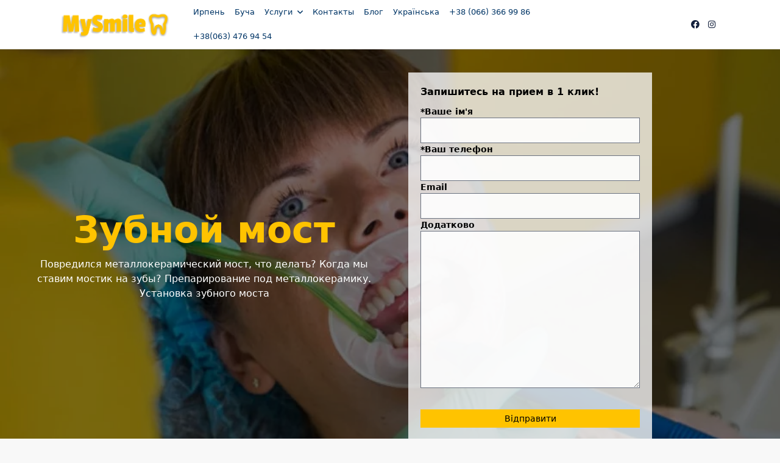

--- FILE ---
content_type: text/html; charset=UTF-8
request_url: https://mysmile.ua/ru/zubnoj-most/
body_size: 34482
content:

<!DOCTYPE html>
<html lang="ru-UA" data-save-color-scheme="yes" data-yuki-theme="light">
<head>
    <meta charset="UTF-8">
    <meta name="viewport" content="width=device-width, initial-scale=1.0">
    <meta http-equiv="X-UA-Compatible" content="ie=edge">
    <link rel="profile" href="http://gmpg.org/xfn/11">
	<meta name='robots' content='index, follow, max-image-preview:large, max-snippet:-1, max-video-preview:-1' />
<link rel="alternate" href="https://mysmile.ua/zubnij-most/" hreflang="uk" />
<link rel="alternate" href="https://mysmile.ua/ru/zubnoj-most/" hreflang="ru" />

	<!-- This site is optimized with the Yoast SEO plugin v22.1 - https://yoast.com/wordpress/plugins/seo/ -->
	<title>Зубной мост ▶️ Поставить мостик на зубы в Ирпене | MySmile®</title>
	<meta name="description" content="ᐉ Поставить мост зубной в ⭐MySmile®⭐ - идеальная улыбка быстро и безболезненно❗ ➡️➡️ Металлокерамическая коронка ✔️ Мостовидный протез ✔️ Металлокерамический мост✔️ Мост на передние зубы⚡️ Профессиональные специалисты ⚡️Антикризисные цены ✍️Запись за две минуты ☝" />
	<link rel="canonical" href="https://mysmile.ua/ru/zubnoj-most/" />
	<meta property="og:locale" content="ru_RU" />
	<meta property="og:locale:alternate" content="uk_UA" />
	<meta property="og:type" content="article" />
	<meta property="og:title" content="Зубной мост ▶️ Поставить мостик на зубы в Ирпене | MySmile®" />
	<meta property="og:description" content="ᐉ Поставить мост зубной в ⭐MySmile®⭐ - идеальная улыбка быстро и безболезненно❗ ➡️➡️ Металлокерамическая коронка ✔️ Мостовидный протез ✔️ Металлокерамический мост✔️ Мост на передние зубы⚡️ Профессиональные специалисты ⚡️Антикризисные цены ✍️Запись за две минуты ☝" />
	<meta property="og:url" content="https://mysmile.ua/ru/zubnoj-most/" />
	<meta property="og:site_name" content="MySmile" />
	<meta property="article:published_time" content="2023-06-13T19:05:41+00:00" />
	<meta property="article:modified_time" content="2024-09-11T18:43:07+00:00" />
	<meta property="og:image" content="https://mysmile.ua/wp-content/uploads/2023/06/Frame_23_6-min_3.webp" />
	<meta property="og:image:width" content="453" />
	<meta property="og:image:height" content="300" />
	<meta property="og:image:type" content="image/webp" />
	<meta name="author" content="developerad" />
	<meta name="twitter:card" content="summary_large_image" />
	<meta name="twitter:label1" content="Written by" />
	<meta name="twitter:data1" content="developerad" />
	<meta name="twitter:label2" content="Est. reading time" />
	<meta name="twitter:data2" content="1 minute" />
	<script type="application/ld+json" class="yoast-schema-graph">{"@context":"https://schema.org","@graph":[{"@type":"WebPage","@id":"https://mysmile.ua/ru/zubnoj-most/","url":"https://mysmile.ua/ru/zubnoj-most/","name":"Зубной мост ▶️ Поставить мостик на зубы в Ирпене | MySmile®","isPartOf":{"@id":"https://mysmile.ua/ru/stomatologiia-irpen/#website"},"primaryImageOfPage":{"@id":"https://mysmile.ua/ru/zubnoj-most/#primaryimage"},"image":{"@id":"https://mysmile.ua/ru/zubnoj-most/#primaryimage"},"thumbnailUrl":"https://mysmile.ua/wp-content/uploads/2023/06/Frame_23_6-min_3.webp","datePublished":"2023-06-13T19:05:41+00:00","dateModified":"2024-09-11T18:43:07+00:00","author":{"@id":"https://mysmile.ua/ru/stomatologiia-irpen/#/schema/person/5fe51628b568efa9cbe76147369c4cc6"},"description":"ᐉ Поставить мост зубной в ⭐MySmile®⭐ - идеальная улыбка быстро и безболезненно❗ ➡️➡️ Металлокерамическая коронка ✔️ Мостовидный протез ✔️ Металлокерамический мост✔️ Мост на передние зубы⚡️ Профессиональные специалисты ⚡️Антикризисные цены ✍️Запись за две минуты ☝","breadcrumb":{"@id":"https://mysmile.ua/ru/zubnoj-most/#breadcrumb"},"inLanguage":"ru-UA","potentialAction":[{"@type":"ReadAction","target":["https://mysmile.ua/ru/zubnoj-most/"]}]},{"@type":"ImageObject","inLanguage":"ru-UA","@id":"https://mysmile.ua/ru/zubnoj-most/#primaryimage","url":"https://mysmile.ua/wp-content/uploads/2023/06/Frame_23_6-min_3.webp","contentUrl":"https://mysmile.ua/wp-content/uploads/2023/06/Frame_23_6-min_3.webp","width":453,"height":300,"caption":"zubnij-most"},{"@type":"BreadcrumbList","@id":"https://mysmile.ua/ru/zubnoj-most/#breadcrumb","itemListElement":[{"@type":"ListItem","position":1,"name":"Головна","item":"https://mysmile.ua/ru/stomatologiia-irpen/"},{"@type":"ListItem","position":2,"name":"Блог","item":"https://mysmile.ua/ru/blog-2/"},{"@type":"ListItem","position":3,"name":"Зубной мост"}]},{"@type":"WebSite","@id":"https://mysmile.ua/ru/stomatologiia-irpen/#website","url":"https://mysmile.ua/ru/stomatologiia-irpen/","name":"MySmile","description":"","potentialAction":[{"@type":"SearchAction","target":{"@type":"EntryPoint","urlTemplate":"https://mysmile.ua/ru/stomatologiia-irpen/?s={search_term_string}"},"query-input":"required name=search_term_string"}],"inLanguage":"ru-UA"},{"@type":"Person","@id":"https://mysmile.ua/ru/stomatologiia-irpen/#/schema/person/5fe51628b568efa9cbe76147369c4cc6","name":"developerad","image":{"@type":"ImageObject","inLanguage":"ru-UA","@id":"https://mysmile.ua/ru/stomatologiia-irpen/#/schema/person/image/","url":"https://secure.gravatar.com/avatar/4183338beb432c181bea3b1a14e2d629?s=96&d=mm&r=g","contentUrl":"https://secure.gravatar.com/avatar/4183338beb432c181bea3b1a14e2d629?s=96&d=mm&r=g","caption":"developerad"},"url":"https://mysmile.ua/ru/author/developerad/"}]}</script>
	<!-- / Yoast SEO plugin. -->


<link rel="alternate" type="application/rss+xml" title="MySmile &raquo; Feed" href="https://mysmile.ua/ru/feed/" />
<link rel="alternate" type="application/rss+xml" title="MySmile &raquo; Comments Feed" href="https://mysmile.ua/ru/comments/feed/" />
<link rel="alternate" type="application/rss+xml" title="MySmile &raquo; Зубной мост Comments Feed" href="https://mysmile.ua/ru/zubnoj-most/feed/" />

<link rel='stylesheet' id='wp-block-library-css' href='https://mysmile.ua/wp-includes/css/dist/block-library/style.min.css?ver=6.4.3' media='all' />
<style id='classic-theme-styles-inline-css'>
/*! This file is auto-generated */
.wp-block-button__link{color:#fff;background-color:#32373c;border-radius:9999px;box-shadow:none;text-decoration:none;padding:calc(.667em + 2px) calc(1.333em + 2px);font-size:1.125em}.wp-block-file__button{background:#32373c;color:#fff;text-decoration:none}
</style>
<style id='global-styles-inline-css'>
body{--wp--preset--color--black: #000000;--wp--preset--color--cyan-bluish-gray: #abb8c3;--wp--preset--color--white: #ffffff;--wp--preset--color--pale-pink: #f78da7;--wp--preset--color--vivid-red: #cf2e2e;--wp--preset--color--luminous-vivid-orange: #ff6900;--wp--preset--color--luminous-vivid-amber: #fcb900;--wp--preset--color--light-green-cyan: #7bdcb5;--wp--preset--color--vivid-green-cyan: #00d084;--wp--preset--color--pale-cyan-blue: #8ed1fc;--wp--preset--color--vivid-cyan-blue: #0693e3;--wp--preset--color--vivid-purple: #9b51e0;--wp--preset--gradient--vivid-cyan-blue-to-vivid-purple: linear-gradient(135deg,rgba(6,147,227,1) 0%,rgb(155,81,224) 100%);--wp--preset--gradient--light-green-cyan-to-vivid-green-cyan: linear-gradient(135deg,rgb(122,220,180) 0%,rgb(0,208,130) 100%);--wp--preset--gradient--luminous-vivid-amber-to-luminous-vivid-orange: linear-gradient(135deg,rgba(252,185,0,1) 0%,rgba(255,105,0,1) 100%);--wp--preset--gradient--luminous-vivid-orange-to-vivid-red: linear-gradient(135deg,rgba(255,105,0,1) 0%,rgb(207,46,46) 100%);--wp--preset--gradient--very-light-gray-to-cyan-bluish-gray: linear-gradient(135deg,rgb(238,238,238) 0%,rgb(169,184,195) 100%);--wp--preset--gradient--cool-to-warm-spectrum: linear-gradient(135deg,rgb(74,234,220) 0%,rgb(151,120,209) 20%,rgb(207,42,186) 40%,rgb(238,44,130) 60%,rgb(251,105,98) 80%,rgb(254,248,76) 100%);--wp--preset--gradient--blush-light-purple: linear-gradient(135deg,rgb(255,206,236) 0%,rgb(152,150,240) 100%);--wp--preset--gradient--blush-bordeaux: linear-gradient(135deg,rgb(254,205,165) 0%,rgb(254,45,45) 50%,rgb(107,0,62) 100%);--wp--preset--gradient--luminous-dusk: linear-gradient(135deg,rgb(255,203,112) 0%,rgb(199,81,192) 50%,rgb(65,88,208) 100%);--wp--preset--gradient--pale-ocean: linear-gradient(135deg,rgb(255,245,203) 0%,rgb(182,227,212) 50%,rgb(51,167,181) 100%);--wp--preset--gradient--electric-grass: linear-gradient(135deg,rgb(202,248,128) 0%,rgb(113,206,126) 100%);--wp--preset--gradient--midnight: linear-gradient(135deg,rgb(2,3,129) 0%,rgb(40,116,252) 100%);--wp--preset--font-size--small: 13px;--wp--preset--font-size--medium: 20px;--wp--preset--font-size--large: 36px;--wp--preset--font-size--x-large: 42px;--wp--preset--spacing--20: 0.44rem;--wp--preset--spacing--30: 0.67rem;--wp--preset--spacing--40: 1rem;--wp--preset--spacing--50: 1.5rem;--wp--preset--spacing--60: 2.25rem;--wp--preset--spacing--70: 3.38rem;--wp--preset--spacing--80: 5.06rem;--wp--preset--shadow--natural: 6px 6px 9px rgba(0, 0, 0, 0.2);--wp--preset--shadow--deep: 12px 12px 50px rgba(0, 0, 0, 0.4);--wp--preset--shadow--sharp: 6px 6px 0px rgba(0, 0, 0, 0.2);--wp--preset--shadow--outlined: 6px 6px 0px -3px rgba(255, 255, 255, 1), 6px 6px rgba(0, 0, 0, 1);--wp--preset--shadow--crisp: 6px 6px 0px rgba(0, 0, 0, 1);}:where(.is-layout-flex){gap: 0.5em;}:where(.is-layout-grid){gap: 0.5em;}body .is-layout-flow > .alignleft{float: left;margin-inline-start: 0;margin-inline-end: 2em;}body .is-layout-flow > .alignright{float: right;margin-inline-start: 2em;margin-inline-end: 0;}body .is-layout-flow > .aligncenter{margin-left: auto !important;margin-right: auto !important;}body .is-layout-constrained > .alignleft{float: left;margin-inline-start: 0;margin-inline-end: 2em;}body .is-layout-constrained > .alignright{float: right;margin-inline-start: 2em;margin-inline-end: 0;}body .is-layout-constrained > .aligncenter{margin-left: auto !important;margin-right: auto !important;}body .is-layout-constrained > :where(:not(.alignleft):not(.alignright):not(.alignfull)){max-width: var(--wp--style--global--content-size);margin-left: auto !important;margin-right: auto !important;}body .is-layout-constrained > .alignwide{max-width: var(--wp--style--global--wide-size);}body .is-layout-flex{display: flex;}body .is-layout-flex{flex-wrap: wrap;align-items: center;}body .is-layout-flex > *{margin: 0;}body .is-layout-grid{display: grid;}body .is-layout-grid > *{margin: 0;}:where(.wp-block-columns.is-layout-flex){gap: 2em;}:where(.wp-block-columns.is-layout-grid){gap: 2em;}:where(.wp-block-post-template.is-layout-flex){gap: 1.25em;}:where(.wp-block-post-template.is-layout-grid){gap: 1.25em;}.has-black-color{color: var(--wp--preset--color--black) !important;}.has-cyan-bluish-gray-color{color: var(--wp--preset--color--cyan-bluish-gray) !important;}.has-white-color{color: var(--wp--preset--color--white) !important;}.has-pale-pink-color{color: var(--wp--preset--color--pale-pink) !important;}.has-vivid-red-color{color: var(--wp--preset--color--vivid-red) !important;}.has-luminous-vivid-orange-color{color: var(--wp--preset--color--luminous-vivid-orange) !important;}.has-luminous-vivid-amber-color{color: var(--wp--preset--color--luminous-vivid-amber) !important;}.has-light-green-cyan-color{color: var(--wp--preset--color--light-green-cyan) !important;}.has-vivid-green-cyan-color{color: var(--wp--preset--color--vivid-green-cyan) !important;}.has-pale-cyan-blue-color{color: var(--wp--preset--color--pale-cyan-blue) !important;}.has-vivid-cyan-blue-color{color: var(--wp--preset--color--vivid-cyan-blue) !important;}.has-vivid-purple-color{color: var(--wp--preset--color--vivid-purple) !important;}.has-black-background-color{background-color: var(--wp--preset--color--black) !important;}.has-cyan-bluish-gray-background-color{background-color: var(--wp--preset--color--cyan-bluish-gray) !important;}.has-white-background-color{background-color: var(--wp--preset--color--white) !important;}.has-pale-pink-background-color{background-color: var(--wp--preset--color--pale-pink) !important;}.has-vivid-red-background-color{background-color: var(--wp--preset--color--vivid-red) !important;}.has-luminous-vivid-orange-background-color{background-color: var(--wp--preset--color--luminous-vivid-orange) !important;}.has-luminous-vivid-amber-background-color{background-color: var(--wp--preset--color--luminous-vivid-amber) !important;}.has-light-green-cyan-background-color{background-color: var(--wp--preset--color--light-green-cyan) !important;}.has-vivid-green-cyan-background-color{background-color: var(--wp--preset--color--vivid-green-cyan) !important;}.has-pale-cyan-blue-background-color{background-color: var(--wp--preset--color--pale-cyan-blue) !important;}.has-vivid-cyan-blue-background-color{background-color: var(--wp--preset--color--vivid-cyan-blue) !important;}.has-vivid-purple-background-color{background-color: var(--wp--preset--color--vivid-purple) !important;}.has-black-border-color{border-color: var(--wp--preset--color--black) !important;}.has-cyan-bluish-gray-border-color{border-color: var(--wp--preset--color--cyan-bluish-gray) !important;}.has-white-border-color{border-color: var(--wp--preset--color--white) !important;}.has-pale-pink-border-color{border-color: var(--wp--preset--color--pale-pink) !important;}.has-vivid-red-border-color{border-color: var(--wp--preset--color--vivid-red) !important;}.has-luminous-vivid-orange-border-color{border-color: var(--wp--preset--color--luminous-vivid-orange) !important;}.has-luminous-vivid-amber-border-color{border-color: var(--wp--preset--color--luminous-vivid-amber) !important;}.has-light-green-cyan-border-color{border-color: var(--wp--preset--color--light-green-cyan) !important;}.has-vivid-green-cyan-border-color{border-color: var(--wp--preset--color--vivid-green-cyan) !important;}.has-pale-cyan-blue-border-color{border-color: var(--wp--preset--color--pale-cyan-blue) !important;}.has-vivid-cyan-blue-border-color{border-color: var(--wp--preset--color--vivid-cyan-blue) !important;}.has-vivid-purple-border-color{border-color: var(--wp--preset--color--vivid-purple) !important;}.has-vivid-cyan-blue-to-vivid-purple-gradient-background{background: var(--wp--preset--gradient--vivid-cyan-blue-to-vivid-purple) !important;}.has-light-green-cyan-to-vivid-green-cyan-gradient-background{background: var(--wp--preset--gradient--light-green-cyan-to-vivid-green-cyan) !important;}.has-luminous-vivid-amber-to-luminous-vivid-orange-gradient-background{background: var(--wp--preset--gradient--luminous-vivid-amber-to-luminous-vivid-orange) !important;}.has-luminous-vivid-orange-to-vivid-red-gradient-background{background: var(--wp--preset--gradient--luminous-vivid-orange-to-vivid-red) !important;}.has-very-light-gray-to-cyan-bluish-gray-gradient-background{background: var(--wp--preset--gradient--very-light-gray-to-cyan-bluish-gray) !important;}.has-cool-to-warm-spectrum-gradient-background{background: var(--wp--preset--gradient--cool-to-warm-spectrum) !important;}.has-blush-light-purple-gradient-background{background: var(--wp--preset--gradient--blush-light-purple) !important;}.has-blush-bordeaux-gradient-background{background: var(--wp--preset--gradient--blush-bordeaux) !important;}.has-luminous-dusk-gradient-background{background: var(--wp--preset--gradient--luminous-dusk) !important;}.has-pale-ocean-gradient-background{background: var(--wp--preset--gradient--pale-ocean) !important;}.has-electric-grass-gradient-background{background: var(--wp--preset--gradient--electric-grass) !important;}.has-midnight-gradient-background{background: var(--wp--preset--gradient--midnight) !important;}.has-small-font-size{font-size: var(--wp--preset--font-size--small) !important;}.has-medium-font-size{font-size: var(--wp--preset--font-size--medium) !important;}.has-large-font-size{font-size: var(--wp--preset--font-size--large) !important;}.has-x-large-font-size{font-size: var(--wp--preset--font-size--x-large) !important;}
.wp-block-navigation a:where(:not(.wp-element-button)){color: inherit;}
:where(.wp-block-post-template.is-layout-flex){gap: 1.25em;}:where(.wp-block-post-template.is-layout-grid){gap: 1.25em;}
:where(.wp-block-columns.is-layout-flex){gap: 2em;}:where(.wp-block-columns.is-layout-grid){gap: 2em;}
.wp-block-pullquote{font-size: 1.5em;line-height: 1.6;}
</style>
<link rel='stylesheet' id='contact-form-7-css' href='https://mysmile.ua/wp-content/plugins/contact-form-7/includes/css/styles.css?ver=5.8.7' media='all' />
<link rel='stylesheet' id='page-list-style-css' href='https://mysmile.ua/wp-content/plugins/page-list/css/page-list.css?ver=5.7' media='all' />
<link rel='stylesheet' id='popup-maker-site-css' href='//mysmile.ua/wp-content/uploads/pum/pum-site-styles.css?generated=1753275869&#038;ver=1.20.5' media='all' />
<link rel='stylesheet' id='lotta-fontawesome-css' href='https://mysmile.ua/wp-content/themes/yuki-premium/lotta-framework/dist/vendor/fontawesome/css/all.min.css?ver=2.0.7' media='all' />
<link rel='stylesheet' id='yuki-style-css' href='https://mysmile.ua/wp-content/themes/yuki-premium/dist/css/style.min.css?ver=1.3.4' media='all' />
<style id='yuki-dynamic-vars-inline-css'>
:root{--yuki-transparent:rgba(0, 0, 0, 0);--yuki-light-primary-color:#ffc300;--yuki-light-primary-active:#fca311;--yuki-light-accent-color:#003566;--yuki-light-accent-active:#14213d;--yuki-light-base-color:#ffffff;--yuki-light-base-100:#f8f8f8;--yuki-light-base-200:#e0e0e0;--yuki-light-base-300:#c5c5c5;--yuki-dark-primary-color:#c41006;--yuki-dark-primary-active:#E03C33;--yuki-dark-accent-color:#a3a9a3;--yuki-dark-accent-active:#f3f4f6;--yuki-dark-base-color:#17212a;--yuki-dark-base-100:#212a33;--yuki-dark-base-200:#2f2f2f;--yuki-dark-base-300:#3f463f;--yuki-content-base-color:var(--yuki-accent-color);--yuki-headings-color:var(--yuki-accent-active);}
</style>
<style id='yuki-preloader-inline-css'>
.yuki-preloader-wrap{--yuki-preloader-background:var(--yuki-accent-active);--yuki-preloader-primary:var(--yuki-primary-color);--yuki-preloader-accent:var(--yuki-base-color);position:fixed;top:0;left:0;width:100%;height:100%;z-index:100000;display:flex;align-items:center;background:var(--yuki-preloader-background);}.yuki-preloader-1{width:48px;height:48px;margin:auto;border:3px solid var(--yuki-preloader-accent);border-radius:50%;display:inline-block;position:relative;box-sizing:border-box;animation:preloaderAnim 1s linear infinite;}.yuki-preloader-1::after{content:'';box-sizing:border-box;position:absolute;left:50%;top:50%;transform:translate(-50%, -50%);width:40px;height:40px;border-radius:50%;border:3px solid transparent;border-bottom-color:var(--yuki-preloader-primary);}@keyframes preloaderAnim {0% {transform:rotate(0deg);}100% {transform:rotate(360deg);}}
</style>
<style id='yuki-dynamic-inline-css'>
.yuki-container{padding-top:24px;padding-bottom:24px;}.yuki-body{background-color:var(--yuki-base-100);background-image:none;--yuki-max-w-content:75ch;}.yuki-article-header .entry-title{font-family:inherit;font-weight:700;font-size:3rem;line-height:1.25;--yuki-initial-color:var(--yuki-accent-active);--yuki-hover-color:var(--yuki-primary-color);}.yuki-article-header .entry-metas{font-family:inherit;font-weight:400;font-size:0.65rem;line-height:1.5;text-transform:capitalize;--yuki-meta-link-initial-color:var(--yuki-accent-color);--yuki-meta-link-hover-color:var(--yuki-primary-color);}.yuki-article-header .entry-categories{font-family:inherit;font-weight:400;font-size:0.75rem;line-height:1.5;text-transform:uppercase;--yuki-tax-text-initial:var(--yuki-base-color);--yuki-tax-text-hover:var(--yuki-base-color);--yuki-tax-bg-initial:var(--yuki-accent-active);--yuki-tax-bg-hover:var(--yuki-primary-color);}.yuki-article-header .entry-tags{font-family:inherit;font-weight:700;font-size:0.75rem;line-height:1.5;--yuki-tax-text-initial:var(--yuki-primary-color);--yuki-tax-text-hover:var(--yuki-primary-active);}.yuki-related-posts-wrap .card .entry-title{font-family:inherit;font-weight:700;font-size:1rem;line-height:1.5;--yuki-initial-color:var(--yuki-accent-color);--yuki-hover-color:var(--yuki-primary-color);}.yuki-related-posts-wrap .card .entry-metas{font-family:inherit;font-weight:400;font-size:0.65rem;line-height:1.5;text-transform:capitalize;--yuki-meta-link-initial-color:var(--yuki-accent-color);--yuki-meta-link-hover-color:var(--yuki-primary-color);}.yuki-related-posts-wrap .card .entry-categories{font-family:inherit;font-weight:700;font-size:0.75rem;line-height:1.5;--yuki-tax-text-initial:var(--yuki-primary-color);--yuki-tax-text-hover:var(--yuki-primary-active);}.yuki-related-posts-wrap .card .entry-tags{font-family:inherit;font-weight:700;font-size:0.75rem;line-height:1.5;--yuki-tax-text-initial:var(--yuki-primary-color);--yuki-tax-text-hover:var(--yuki-primary-active);}.yuki-related-posts-wrap .card .entry-excerpt{font-family:inherit;font-weight:400;font-size:1rem;line-height:1.5;color:var(--yuki-accent-color);}.yuki-related-posts-wrap .card .entry-thumbnail{height:128px;border-radius:0px 0px 0px 0px;box-shadow:none;}.yuki-related-posts-wrap .card .entry-divider{--entry-divider:1px dashed var(--lotta-border---entry-divider-initial-color);--lotta-border-initial-color:var(--yuki-base-300);--lotta-border---entry-divider-initial-color:var(--yuki-base-300);}.yuki-related-posts-wrap .card .entry-read-more{--yuki-button-height:32px;font-family:inherit;font-weight:500;font-size:0.75rem;line-height:1;text-transform:capitalize;--yuki-button-padding:0.85em 1.25em 0.85em 1.25em;--yuki-button-radius:2px 2px 2px 2px;--yuki-button-text-initial-color:var(--yuki-accent-active);--yuki-button-text-hover-color:var(--yuki-base-color);--yuki-button-initial-color:var(--yuki-transparent);--yuki-button-hover-color:var(--yuki-accent-active);--yuki-button-border:1px solid var(--lotta-border---yuki-button-border-initial-color);--lotta-border-initial-color:var(--yuki-base-300);--lotta-border---yuki-button-border-initial-color:var(--yuki-base-300);--lotta-border-hover-color:var(--yuki-accent-active);--lotta-border---yuki-button-border-hover-color:var(--yuki-accent-active);}.yuki-archive-header{text-align:left;}.yuki-archive-header .container{padding:24px 24px 24px 24px;}.yuki-archive-header .archive-title{font-family:inherit;font-weight:600;font-size:1.5rem;line-height:2;text-transform:capitalize;color:var(--yuki-accent-active);}.yuki-archive-header .archive-description{font-family:inherit;font-weight:400;font-size:0.875rem;line-height:1.5;color:var(--yuki-accent-color);}.yuki-pagination{--yuki-pagination-button-border:1px solid var(--lotta-border---yuki-pagination-button-border-initial-color);--lotta-border-initial-color:var(--yuki-base-200);--lotta-border---yuki-pagination-button-border-initial-color:var(--yuki-base-200);--yuki-pagination-button-radius:4px;--yuki-pagination-initial-color:var(--yuki-accent-active);--yuki-pagination-active-color:var(--yuki-base-color);--yuki-pagination-accent-color:var(--yuki-primary-color);font-family:inherit;font-weight:400;font-size:0.875rem;line-height:1;justify-content:flex-start;}.yuki-sidebar .yuki-widget{background-color:var(--yuki-base-color);background-image:none;border:1px solid var(--lotta-border-border-initial-color);--lotta-border-initial-color:var(--yuki-base-200);--lotta-border-border-initial-color:var(--yuki-base-200);box-shadow:rgba(44, 62, 80, 0.15) 0px 15px 18px -15px;padding:12px 12px 12px 12px;border-radius:4px 4px 4px 4px;}.yuki-sidebar{font-family:inherit;font-weight:400;font-size:0.875rem;line-height:1.5em;--yuki-widgets-text-color:var(--yuki-accent-color);--yuki-widgets-link-initial:var(--yuki-accent-color);--yuki-widgets-link-hover:var(--yuki-primary-active);text-align:left;--yuki-sidebar-width:27%;--yuki-sidebar-gap:24px;--yuki-widgets-spacing:24px;}.yuki-sidebar .widget-title{font-family:inherit;font-weight:600;font-size:0.875rem;line-height:1.5em;text-transform:uppercase;color:var(--yuki-accent-active);--yuki-heading-indicator:var(--yuki-primary-active);}.yuki-article-header{padding:48px 0px 48px 0px;text-align:center;}.yuki-article-header-background::after{background-image:linear-gradient(180deg,rgba(50,65,84,0.26) 0%,rgba(50,65,84,0.73) 100%);}.yuki-article-header-background{padding:68px 68px 68px 68px;--yuki-article-header-override:#eeeeee;position:relative;background-position:center;background-size:cover;background-repeat:no-repeat;}.article-featured-image{padding:12px 0px 12px 0px;}.article-featured-image img{height:420px;box-shadow:none;border-radius:2px 2px 2px 2px;}.yuki-article-content{font-family:inherit;font-weight:400;font-size:1rem;line-height:1.75;}.yuki-article-content .has-drop-cap::first-letter{font-family:ui-serif, Georgia, Cambria, "Times New Roman", Times, serif;font-weight:700;font-size:5rem;line-height:1;text-transform:uppercase;}.yuki-article-content a{text-decoration:underline;}.wp-block-search__button,.wc-block-product-search__button,.yuki-article-content .wp-block-button,.yuki-article-content button,.prose-yuki .wp-block-button,.prose-yuki button,[type="submit"]{--yuki-button-height:32px;--yuki-button-shadow:none;--yuki-button-shadow-active:rgba(44, 62, 80, 0.2) 0px 0px 15px 0px;font-family:inherit;font-weight:500;font-size:0.75rem;line-height:1;text-transform:capitalize;--yuki-button-border:1px solid var(--lotta-border---yuki-button-border-initial-color);--lotta-border-initial-color:var(--yuki-primary-active);--lotta-border---yuki-button-border-initial-color:var(--yuki-primary-active);--lotta-border-hover-color:var(--yuki-accent-active);--lotta-border---yuki-button-border-hover-color:var(--yuki-accent-active);--yuki-button-padding:0.85em 1.25em 0.85em 1.25em;--yuki-button-radius:2px 2px 2px 2px;--yuki-button-text-initial-color:var(--yuki-base-color);--yuki-button-text-hover-color:var(--yuki-base-color);--yuki-button-initial-color:var(--yuki-primary-active);--yuki-button-hover-color:var(--yuki-accent-active);}.yuki-post-socials{--yuki-social-icons-size:18px;--yuki-social-icons-spacing:14px;padding:0px 0px 0px 0px;margin:36px 0px 36px 0px;}.yuki-post-socials .yuki-social-link{--yuki-social-icon-initial-color:var(--yuki-base-color);--yuki-social-icon-hover-color:var(--yuki-base-color);--yuki-social-bg-initial-color:var(--yuki-official-color);--yuki-social-bg-hover-color:var(--yuki-primary-color);--yuki-social-border-initial-color:var(--yuki-base-200);--yuki-social-border-hover-color:var(--yuki-primary-active);}.yuki-post-navigation{padding:24px 0px 24px 0px;margin:36px 0px 36px 0px;--yuki-navigation-thumb-radius:8px 8px 8px 8px;border-top:1px dashed var(--lotta-border-border-top-initial-color);--lotta-border-initial-color:var(--yuki-base-300);--lotta-border-border-top-initial-color:var(--yuki-base-300);border-bottom:1px dashed var(--lotta-border-border-bottom-initial-color);--lotta-border-border-bottom-initial-color:var(--yuki-base-300);--yuki-navigation-initial-color:var(--yuki-accent-color);--yuki-navigation-hover-color:var(--yuki-primary-color);}.yuki-comments-area{font-family:inherit;font-weight:400;font-size:0.85rem;line-height:1.5em;--yuki-comments-initial-color:var(--yuki-accent-active);--yuki-comments-hover-color:var(--yuki-primary-color);--yuki-form-background-color:var(--yuki-base-color);--yuki-form-border-color:var(--yuki-base-200);--yuki-form-active-color:var(--yuki-primary-color);padding:0px 0px 0px 0px;margin:0px 0px 0px 0px;border-top:none;--lotta-border-initial-color:var(--yuki-base-200);--lotta-border-border-top-initial-color:var(--yuki-base-200);border-bottom:none;--lotta-border-border-bottom-initial-color:var(--yuki-base-200);}.yuki-related-posts-list{--card-gap:24px;}.yuki-related-posts-list .card-wrapper{width:33.33%;}.yuki-related-posts-list .card{box-shadow:none;border:none;--lotta-border-initial-color:var(--yuki-base-200);--lotta-border-border-initial-color:var(--yuki-base-200);border-radius:4px 4px 4px 4px;text-align:left;justify-content:flex-start;--card-content-spacing:0px;--card-thumbnail-spacing:12px;}.yuki-to-top{box-shadow:rgba(44, 62, 80, 0.15) 0px 10px 20px 0px;border-radius:3px 3px 3px 3px;--yuki-to-top-icon-initial:var(--yuki-base-color);--yuki-to-top-icon-hover:var(--yuki-base-color);--yuki-to-top-background-initial:var(--yuki-accent-active);--yuki-to-top-background-hover:var(--yuki-primary-color);--yuki-to-top-icon-size:14px;--yuki-to-top-bottom-offset:48px;--yuki-to-top-side-offset:48px;}form, .yuki-form, [type="submit"]{font-family:inherit;font-weight:400;font-size:0.85rem;line-height:1.5em;}.yuki-form-classic,.yuki-form-modern{--yuki-form-background-color:var(--yuki-base-color);--yuki-form-border-color:var(--yuki-base-300);--yuki-form-active-color:var(--yuki-primary-color);}.yuki-form-modern{--yuki-form-border-top:none;--yuki-form-border-right:none;--yuki-form-border-left:none;--yuki-form-border-bottom:2px solid var(--yuki-form-border-color);--yuki-form-checkbox-border-top:2px solid var(--yuki-form-background-color);--yuki-form-checkbox-border-right:2px solid var(--yuki-form-background-color);--yuki-form-checkbox-border-left:2px solid var(--yuki-form-background-color);--yuki-form-checkbox-border-bottom:2px solid var(--yuki-form-border-color);}.yuki-off-canvas .yuki-modal-inner{box-shadow:rgba(44, 62, 80, 0.35) 0px 0px 70px 0px;background-color:var(--yuki-base-color);background-image:none;--yuki-modal-action-initial:var(--yuki-accent-color);--yuki-modal-action-hover:var(--yuki-primary-color);width:500px;margin-left:auto;}.yuki-off-canvas{background-color:rgba(0, 0, 0, 0);background-image:none;}.yuki_header_el_widgets .yuki-widget{background-color:var(--yuki-transparent);background-image:none;border:none;--lotta-border-initial-color:var(--yuki-base-200);--lotta-border-border-initial-color:var(--yuki-base-200);box-shadow:none;padding:0px 0px 0px 0px;border-radius:4px 4px 4px 4px;}.yuki_header_el_widgets{font-family:inherit;font-weight:400;font-size:0.875rem;line-height:1.5em;--yuki-widgets-text-color:var(--yuki-accent-color);--yuki-widgets-link-initial:var(--yuki-accent-color);--yuki-widgets-link-hover:var(--yuki-primary-active);width:100%;text-align:left;--yuki-widgets-spacing:24px;}.yuki_header_el_widgets .widget-title{font-family:inherit;font-weight:600;font-size:0.875rem;line-height:1.5em;text-transform:uppercase;color:var(--yuki-accent-active);--yuki-heading-indicator:var(--yuki-primary-active);}.yuki_header_builder_col_modal_0_desktop{padding:0px 0px 0px 0px;width:100%;flex-direction:column;justify-content:flex-start;align-items:center;--yuki-builder-elements-gap:12px;}.yuki_header_el_collapsable-menu{font-family:inherit;font-weight:700;font-size:1rem;line-height:1.5em;--menu-items-divider:1px solid var(--lotta-border---menu-items-divider-initial-color);--lotta-border-initial-color:var(--yuki-base-200);--lotta-border---menu-items-divider-initial-color:var(--yuki-base-200);--menu-text-initial-color:var(--yuki-accent-color);--menu-text-hover-color:var(--yuki-primary-color);--menu-text-active-color:var(--yuki-primary-color);--menu-dropdown-toggle-border:1px solid var(--lotta-border---menu-dropdown-toggle-border-initial-color);--lotta-border---menu-dropdown-toggle-border-initial-color:var(--yuki-base-200);}.yuki_header_builder_col_modal_0_mobile{padding:0px 0px 0px 0px;width:100%;flex-direction:column;justify-content:flex-start;align-items:center;--yuki-builder-elements-gap:12px;}.yuki-header-row-top_bar{background-color:var(--yuki-base-color);background-image:none;box-shadow:none;border-top:none;--lotta-border-initial-color:var(--yuki-base-200);--lotta-border-border-top-initial-color:var(--yuki-base-200);border-bottom:1px solid var(--lotta-border-border-bottom-initial-color);--lotta-border-border-bottom-initial-color:var(--yuki-base-200);z-index:100;display:none;}.yuki-header-row-top_bar .container{min-height:46px;}.yuki_header_el_menu_1 > li{font-family:inherit;font-weight:500;font-size:0.8rem;line-height:1;text-transform:capitalize;}.yuki_header_el_menu_1 > li ul{font-family:inherit;font-weight:500;font-size:0.75rem;line-height:1;}.yuki_header_el_menu_1{--menu-items-height:50%;--dropdown-width:200px;--menu-text-initial-color:var(--yuki-accent-color);--menu-text-hover-color:var(--yuki-primary-color);--menu-text-active-color:var(--yuki-primary-color);--menu-background-initial-color:var(--yuki-transparent);--menu-background-hover-color:var(--yuki-transparent);--menu-background-active-color:var(--yuki-transparent);--menu-items-margin:0px 0px 0px 0px;--menu-items-padding:6px 8px 6px 8px;--menu-items-radius:0 0 0 0;--dropdown-text-initial-color:var(--yuki-accent-color);--dropdown-text-hover-color:var(--yuki-primary-color);--dropdown-text-active-color:var(--yuki-primary-color);--dropdown-background-initial-color:var(--yuki-base-color);--dropdown-background-active-color:var(--yuki-base-color);--dropdown-item-padding:12px 12px 12px 12px;--dropdown-radius:3px 3px 3px 3px;--dropdown-box-shadow:rgba(44, 62, 80, 0.2) 0px 0px 15px 0px;--dropdown-divider:none;--lotta-border-initial-color:var(--yuki-base-200);--lotta-border---dropdown-divider-initial-color:var(--yuki-base-200);}.yuki_header_builder_col_top_bar_0_desktop{padding:0px 0px 0px 0px;width:70%;flex-direction:row;justify-content:flex-start;align-items:center;--yuki-builder-elements-gap:12px;}.yuki_header_el_button_1{--yuki-button-height:32px;--yuki-button-shadow:none;--yuki-button-shadow-active:rgba(44, 62, 80, 0.2) 0px 0px 15px 0px;font-family:inherit;font-weight:500;font-size:0.75rem;line-height:1;text-transform:capitalize;--yuki-button-padding:0.85em 1.25em 0.85em 1.25em;--yuki-button-radius:2px 2px 2px 2px;--yuki-button-text-initial-color:var(--yuki-accent-color);--yuki-button-text-hover-color:var(--yuki-accent-color);--yuki-button-initial-color:#ffc300;--yuki-button-hover-color:var(--yuki-base-100);--yuki-button-border:1px solid var(--lotta-border---yuki-button-border-initial-color);--lotta-border-initial-color:#ffe100;--lotta-border---yuki-button-border-initial-color:#ffe100;--lotta-border-hover-color:#ffe100;--lotta-border---yuki-button-border-hover-color:#ffe100;}.yuki_header_builder_col_top_bar_1_desktop{padding:0px 0px 0px 0px;width:30%;flex-direction:row;justify-content:flex-end;align-items:center;--yuki-builder-elements-gap:12px;}.yuki_header_el_logo{--logo-max-height:64px;--logo-spacing:12px;text-align:left;}.yuki_header_el_trigger{--yuki-icon-button-icon-initial-color:var(--yuki-accent-color);--yuki-icon-button-icon-hover-color:var(--yuki-primary-color);--yuki-icon-button-bg-initial-color:var(--yuki-base-100);--yuki-icon-button-bg-hover-color:var(--yuki-primary-active);--yuki-icon-button-border-initial-color:var(--yuki-base-200);--yuki-icon-button-border-hover-color:var(--yuki-primary-active);--yuki-icon-button-size:14px;font-size:14px;}.yuki_header_builder_col_top_bar_0_mobile{padding:0px 0px 0px 0px;width:100%;flex-direction:row;justify-content:center;align-items:center;--yuki-builder-elements-gap:12px;}.yuki-header-row-primary_navbar{background-color:var(--yuki-base-color);background-image:none;box-shadow:none;border-top:none;--lotta-border-initial-color:var(--yuki-base-200);--lotta-border-border-top-initial-color:var(--yuki-base-200);border-bottom:1px solid var(--lotta-border-border-bottom-initial-color);--lotta-border-border-bottom-initial-color:var(--yuki-base-200);z-index:99;display:block;}.yuki-header-row-primary_navbar .container{min-height:80px;}.yuki_header_el_menu_2 > li{font-family:inherit;font-weight:500;font-size:0.8rem;line-height:1;text-transform:capitalize;}.yuki_header_el_menu_2 > li ul{font-family:inherit;font-weight:500;font-size:0.75rem;line-height:1;}.yuki_header_el_menu_2{--menu-items-height:50%;--dropdown-width:200px;--menu-text-initial-color:var(--yuki-accent-color);--menu-text-hover-color:var(--yuki-primary-color);--menu-text-active-color:var(--yuki-primary-color);--menu-background-initial-color:var(--yuki-transparent);--menu-background-hover-color:var(--yuki-transparent);--menu-background-active-color:var(--yuki-transparent);--menu-items-margin:0px 0px 0px 0px;--menu-items-padding:4px 8px 4px 8px;--menu-items-radius:0 0 0 0;--dropdown-text-initial-color:var(--yuki-accent-color);--dropdown-text-hover-color:var(--yuki-primary-color);--dropdown-text-active-color:var(--yuki-primary-color);--dropdown-background-initial-color:var(--yuki-base-color);--dropdown-background-active-color:var(--yuki-base-color);--dropdown-item-padding:12px 12px 12px 12px;--dropdown-radius:3px 3px 3px 3px;--dropdown-box-shadow:rgba(44, 62, 80, 0.2) 0px 0px 15px 0px;--dropdown-divider:none;--lotta-border-initial-color:var(--yuki-base-200);--lotta-border---dropdown-divider-initial-color:var(--yuki-base-200);}.yuki_header_builder_col_primary_navbar_0_desktop{padding:0px 0px 0px 0px;width:85%;flex-direction:row;justify-content:flex-start;align-items:center;--yuki-builder-elements-gap:12px;}.yuki_header_el_socials{--yuki-social-icons-size:14px;--yuki-social-icons-spacing:14px;padding:0px 12px 0px 12px;margin:0px 0px 0px 0px;}.yuki_header_el_socials .yuki-social-link{--yuki-social-icon-initial-color:var(--yuki-accent-active);--yuki-social-icon-hover-color:var(--yuki-primary-active);--yuki-social-bg-initial-color:var(--yuki-base-100);--yuki-social-bg-hover-color:var(--yuki-primary-active);--yuki-social-border-initial-color:var(--yuki-base-200);--yuki-social-border-hover-color:var(--yuki-primary-active);}.yuki_header_builder_col_primary_navbar_1_desktop{padding:0px 0px 0px 0px;width:15%;flex-direction:row;justify-content:flex-end;align-items:center;--yuki-builder-elements-gap:12px;}.yuki_header_builder_col_bottom_row_0_desktop{padding:0px 0px 0px 0px;width:100%;flex-direction:row;justify-content:flex-start;align-items:center;--yuki-builder-elements-gap:12px;}.yuki_header_builder_col_bottom_row_0_mobile{padding:0px 0px 0px 0px;width:100%;flex-direction:row;justify-content:flex-start;align-items:center;--yuki-builder-elements-gap:12px;}.yuki_footer_builder_col_top_0_all{padding:14px 14px 14px 14px;width:25%;flex-direction:column;justify-content:flex-start;align-items:flex-start;--yuki-builder-elements-gap:12px;}.yuki_footer_builder_col_top_1_all{padding:14px 14px 14px 14px;width:25%;flex-direction:column;justify-content:flex-start;align-items:flex-start;--yuki-builder-elements-gap:12px;}.yuki_footer_builder_col_top_2_all{padding:14px 14px 14px 14px;width:25%;flex-direction:column;justify-content:flex-start;align-items:flex-start;--yuki-builder-elements-gap:12px;}.yuki_footer_builder_col_top_3_all{padding:14px 14px 14px 14px;width:25%;flex-direction:column;justify-content:flex-start;align-items:flex-start;--yuki-builder-elements-gap:12px;}.yuki-footer-row-middle{z-index:99;display:block;padding-top:24px;padding-bottom:24px;background-color:var(--yuki-base-color);background-image:none;border-top:1px solid var(--lotta-border-border-top-initial-color);--lotta-border-initial-color:var(--yuki-base-300);--lotta-border-border-top-initial-color:var(--yuki-base-200);border-bottom:none;--lotta-border-border-bottom-initial-color:var(--yuki-base-300);}.yuki_footer_el_widgets_1 .yuki-widget{background-color:var(--yuki-transparent);background-image:none;border:none;--lotta-border-initial-color:var(--yuki-base-200);--lotta-border-border-initial-color:var(--yuki-base-200);box-shadow:none;padding:0px 0px 0px 0px;border-radius:4px 4px 4px 4px;}.yuki_footer_el_widgets_1{font-family:inherit;font-weight:400;font-size:0.875rem;line-height:1.5em;--yuki-widgets-text-color:var(--yuki-accent-color);--yuki-widgets-link-initial:var(--yuki-accent-color);--yuki-widgets-link-hover:var(--yuki-primary-active);width:100%;text-align:left;--yuki-widgets-spacing:24px;}.yuki_footer_el_widgets_1 .widget-title{font-family:inherit;font-weight:600;font-size:0.875rem;line-height:1.5em;text-transform:uppercase;color:var(--yuki-accent-active);--yuki-heading-indicator:var(--yuki-primary-active);}.yuki_footer_el_socials{--yuki-social-icons-size:14px;--yuki-social-icons-spacing:14px;padding:0px 12px 0px 12px;margin:0px 0px 0px 0px;}.yuki_footer_el_socials .yuki-social-link{--yuki-social-icon-initial-color:var(--yuki-accent-active);--yuki-social-icon-hover-color:var(--yuki-base-color);--yuki-social-bg-initial-color:var(--yuki-base-100);--yuki-social-bg-hover-color:var(--yuki-primary-active);--yuki-social-border-initial-color:var(--yuki-base-200);--yuki-social-border-hover-color:var(--yuki-primary-active);}.yuki_footer_builder_col_middle_0_all{padding:14px 14px 14px 14px;width:50%;flex-direction:column;justify-content:flex-start;align-items:flex-start;--yuki-builder-elements-gap:12px;}.yuki_footer_el_widgets_2 .yuki-widget{background-color:var(--yuki-transparent);background-image:none;border:none;--lotta-border-initial-color:var(--yuki-base-200);--lotta-border-border-initial-color:var(--yuki-base-200);box-shadow:none;padding:0px 0px 0px 0px;border-radius:4px 4px 4px 4px;}.yuki_footer_el_widgets_2{font-family:inherit;font-weight:400;font-size:0.875rem;line-height:1.5em;--yuki-widgets-text-color:var(--yuki-accent-color);--yuki-widgets-link-initial:var(--yuki-accent-color);--yuki-widgets-link-hover:var(--yuki-primary-active);width:100%;text-align:left;--yuki-widgets-spacing:24px;}.yuki_footer_el_widgets_2 .widget-title{font-family:inherit;font-weight:600;font-size:0.875rem;line-height:1.5em;text-transform:uppercase;color:var(--yuki-accent-active);--yuki-heading-indicator:var(--yuki-primary-active);}.yuki_footer_builder_col_middle_1_all{padding:14px 14px 14px 14px;width:50%;flex-direction:row;justify-content:flex-start;align-items:flex-start;--yuki-builder-elements-gap:12px;}.yuki-footer-row-bottom{z-index:98;display:block;padding-top:24px;padding-bottom:24px;background-color:var(--yuki-base-color);background-image:none;border-top:1px solid var(--lotta-border-border-top-initial-color);--lotta-border-initial-color:var(--yuki-base-300);--lotta-border-border-top-initial-color:var(--yuki-base-200);border-bottom:none;--lotta-border-border-bottom-initial-color:var(--yuki-base-300);}.yuki_footer_el_widgets_4 .yuki-widget{background-color:var(--yuki-transparent);background-image:none;border:none;--lotta-border-initial-color:var(--yuki-base-200);--lotta-border-border-initial-color:var(--yuki-base-200);box-shadow:none;padding:0px 0px 0px 0px;border-radius:4px 4px 4px 4px;}.yuki_footer_el_widgets_4{font-family:inherit;font-weight:400;font-size:0.875rem;line-height:1.5em;--yuki-widgets-text-color:var(--yuki-accent-color);--yuki-widgets-link-initial:var(--yuki-accent-color);--yuki-widgets-link-hover:var(--yuki-primary-active);width:100%;text-align:left;--yuki-widgets-spacing:24px;}.yuki_footer_el_widgets_4 .widget-title{font-family:inherit;font-weight:600;font-size:0.875rem;line-height:1.5em;text-transform:uppercase;color:var(--yuki-accent-active);--yuki-heading-indicator:var(--yuki-primary-active);}.yuki_footer_builder_col_bottom_0_all{padding:14px 14px 14px 14px;width:100%;flex-direction:row;justify-content:flex-start;align-items:center;--yuki-builder-elements-gap:12px;}@media (max-width: 1024px) {.yuki-article-header .entry-title{font-size:2rem;}.yuki-article-header .entry-metas{font-size:0.65rem;}.yuki-related-posts-wrap .card .entry-title{font-size:1rem;}.yuki-related-posts-wrap .card .entry-metas{font-size:0.65rem;}.yuki-archive-header .archive-title{font-size:1.25rem;}.yuki-archive-header .archive-description{font-size:0.875rem;}.yuki-related-posts-list .card-wrapper{width:50.00%;}.yuki-off-canvas .yuki-modal-inner{width:65vw;}.yuki_header_el_collapsable-menu{font-size:1rem;}.yuki-header-row-top_bar{display:block;}.yuki-header-row-primary_navbar{display:none;}.yuki_footer_builder_col_top_0_all{width:50%;}.yuki_footer_builder_col_top_1_all{width:50%;}.yuki_footer_builder_col_top_2_all{width:50%;}.yuki_footer_builder_col_top_3_all{width:50%;}.yuki-footer-row-middle{display:block;}.yuki_footer_builder_col_middle_0_all{width:50%;}.yuki_footer_builder_col_middle_1_all{width:50%;}.yuki-footer-row-bottom{display:block;}.yuki_footer_builder_col_bottom_0_all{width:100%;justify-content:center;}}@media (max-width: 768px) {.yuki-article-header .entry-title{font-size:1.875em;}.yuki-article-header .entry-metas{font-size:0.65rem;}.yuki-related-posts-wrap .card .entry-title{font-size:1rem;}.yuki-related-posts-wrap .card .entry-metas{font-size:0.65rem;}.yuki-archive-header .archive-title{font-size:1rem;}.yuki-archive-header .archive-description{font-size:0.75em;}.yuki-related-posts-list .card-wrapper{width:100.00%;}.yuki-off-canvas .yuki-modal-inner{width:90vw;}.yuki_header_el_collapsable-menu{font-size:1rem;}.yuki-header-row-top_bar{display:block;}.yuki-header-row-primary_navbar{display:none;}.yuki_footer_builder_col_top_0_all{width:100%;}.yuki_footer_builder_col_top_1_all{width:100%;}.yuki_footer_builder_col_top_2_all{width:100%;}.yuki_footer_builder_col_top_3_all{width:100%;}.yuki-footer-row-middle{display:block;}.yuki_footer_builder_col_middle_0_all{width:100%;}.yuki_footer_builder_col_middle_1_all{width:100%;}.yuki-footer-row-bottom{display:block;}.yuki_footer_builder_col_bottom_0_all{width:100%;justify-content:center;}}
</style>
<!--n2css--><!--n2js--><script src="https://mysmile.ua/wp-includes/js/jquery/jquery.min.js?ver=3.7.1" id="jquery-core-js"></script>
<script src="https://mysmile.ua/wp-includes/js/jquery/jquery-migrate.min.js?ver=3.4.1" id="jquery-migrate-js"></script>
<script src="https://mysmile.ua/wp-content/themes/yuki-premium/dist/vendor/superfish/superfish.min.js?ver=1.3.4" id="superfish-js"></script>
<script src="https://mysmile.ua/wp-content/themes/yuki-premium/dist/vendor/scrollreveal/scrollreveal.min.js?ver=1.3.4" id="scrollreveal-js"></script>
<link rel="https://api.w.org/" href="https://mysmile.ua/wp-json/" /><link rel="alternate" type="application/json" href="https://mysmile.ua/wp-json/wp/v2/posts/984" /><link rel="EditURI" type="application/rsd+xml" title="RSD" href="https://mysmile.ua/xmlrpc.php?rsd" />
<meta name="generator" content="WordPress 6.4.3" />
<link rel='shortlink' href='https://mysmile.ua/?p=984' />
<link rel="alternate" type="application/json+oembed" href="https://mysmile.ua/wp-json/oembed/1.0/embed?url=https%3A%2F%2Fmysmile.ua%2Fru%2Fzubnoj-most%2F" />
<link rel="alternate" type="text/xml+oembed" href="https://mysmile.ua/wp-json/oembed/1.0/embed?url=https%3A%2F%2Fmysmile.ua%2Fru%2Fzubnoj-most%2F&#038;format=xml" />
<link rel="pingback" href="https://mysmile.ua/xmlrpc.php"><link rel="icon" href="https://mysmile.ua/wp-content/uploads/2023/04/cropped-favicon-mysmile-2-1-32x32.png" sizes="32x32" />
<link rel="icon" href="https://mysmile.ua/wp-content/uploads/2023/04/cropped-favicon-mysmile-2-1-192x192.png" sizes="192x192" />
<link rel="apple-touch-icon" href="https://mysmile.ua/wp-content/uploads/2023/04/cropped-favicon-mysmile-2-1-180x180.png" />
<meta name="msapplication-TileImage" content="https://mysmile.ua/wp-content/uploads/2023/04/cropped-favicon-mysmile-2-1-270x270.png" />
		<style id="wp-custom-css">
			.buchbut {display:flex; justify-content: center; align-items: center; gap: 10px;}
.buchbut a {padding: 10px 20px; width: 100px; background: #ffc300; color: white; text-decoration: none; font-size: 15px;text-align: center;}
.buchbut a:hover {color: black; text-decoration:none;}

.sf-with-ul{ pointer-events: none; /* Заборонити події кліку */

  cursor: not-allowed; /*
	
}
		</style>
			<!-- Google Tag Manager -->
<script>(function(w,d,s,l,i){w[l]=w[l]||[];w[l].push({'gtm.start':
new Date().getTime(),event:'gtm.js'});var f=d.getElementsByTagName(s)[0],
j=d.createElement(s),dl=l!='dataLayer'?'&l='+l:'';j.async=true;j.src=
'https://www.googletagmanager.com/gtm.js?id='+i+dl;f.parentNode.insertBefore(j,f);
})(window,document,'script','dataLayer','GTM-KWB6V74');</script>
<!-- End Google Tag Manager -->
</head>
<body class="post-template post-template-poslugy post-template-poslugy-php single single-post postid-984 single-format-standard wp-embed-responsive yuki-body overflow-x-hidden yuki-form-classic"        data-yuki-scroll-reveal="{&quot;delay&quot;:200,&quot;duration&quot;:600,&quot;interval&quot;:200,&quot;opacity&quot;:0,&quot;scale&quot;:1,&quot;origin&quot;:&quot;bottom&quot;,&quot;distance&quot;:&quot;200px&quot;}">
	<!-- Google Tag Manager (noscript) -->
<noscript><iframe src="https://www.googletagmanager.com/ns.html?id=GTM-KWB6V74"
height="0" width="0" style="display:none;visibility:hidden"></iframe></noscript>
<!-- End Google Tag Manager (noscript) -->
<a class="skip-link screen-reader-text" href="#content">
	Skip to content</a>
            <div class="yuki-preloader-wrap yuki-preloader-preset-1">
				<div class="yuki-preloader-1"></div>            </div>
			    <header class="yuki-site-header">
	        <div id="yuki-off-canvas-modal" class="yuki-off-canvas yuki-modal" data-toggle-behaviour="drawer-right">
        <div class="yuki-modal-inner">
                <div class="yuki-modal-actions">
                    <button id="yuki-close-off-canvas-modal"
                            class="yuki-close-modal"
                            data-toggle-target="#yuki-off-canvas-modal"
                            type="button"
                    >
                        <i class="fas fa-times"></i>
                    </button>
                </div>
                <div class="yuki-modal-content" data-redirect-focus="#yuki-close-off-canvas-modal">
			<div class="yuki-builder-column yuki-builder-column-0 yuki-builder-column-desktop yuki-builder-column-desktop-dir-column yuki-builder-column-tablet-dir-column yuki-builder-column-mobile-dir-column yuki_header_builder_col_modal_0_desktop">            <div data-builder-element="widgets" class="prose yuki-heading yuki-heading-style-1 yuki_header_el_widgets">
				<aside id="search-2" class="yuki-widget clearfix widget_search"><h3 class="widget-title mb-half-gutter heading-content">Пошук</h3><form role="search"  method="get"
      action="https://mysmile.ua/ru/"
      class="search-form"
>
    <div class="relative">
        <label class="flex items-center flex-grow mb-0" for="search-form-696f91b86757d">
            <span class="screen-reader-text">Search for:</span>
            <input type="search" id="search-form-696f91b86757d"
                   placeholder="Search"
                   value="" name="s"
                   class="search-input"
            />
			                <button type="submit" class="search-submit">
                    <i class="fas fa-search"></i>
                </button>
			        </label>
    </div>
</form>
</aside>
		<aside id="recent-posts-2" class="yuki-widget clearfix widget_recent_entries">
		<h3 class="widget-title mb-half-gutter heading-content">Останні записи</h3>
		<ul>
											<li>
					<a href="https://mysmile.ua/ru/stomatit-u-detej/">Стоматит у детей</a>
									</li>
											<li>
					<a href="https://mysmile.ua/ru/kak-snyat-vospalenie-desen/">Как снять воспаление десен</a>
									</li>
											<li>
					<a href="https://mysmile.ua/ru/cirkonievye-viniry/">Циркониевые виниры</a>
									</li>
											<li>
					<a href="https://mysmile.ua/ru/polirovka-zubov/">Полировка зубов</a>
									</li>
											<li>
					<a href="https://mysmile.ua/ru/rezekciya-zuba/">Резекция зуба</a>
									</li>
					</ul>

		</aside><aside id="categories-2" class="yuki-widget clearfix widget_categories"><h3 class="widget-title mb-half-gutter heading-content">Категорії</h3>
			<ul>
					<li class="cat-item cat-item-18"><a href="https://mysmile.ua/ru/category/%d0%b1%d0%b5%d0%b7-%d0%ba%d0%b0%d1%82%d0%b5%d0%b3%d0%be%d1%80%d1%96%d1%97-ru/">Без категорії</a>
</li>
			</ul>

			</aside><aside id="text-2" class="yuki-widget clearfix widget_text"><h3 class="widget-title mb-half-gutter heading-content">Знайдіть нас</h3>			<div class="textwidget"><p><strong>Адреса</strong><br />
123 Мейн стріт<br />
Нью Йорк, NY 10001</p>
<p><strong>Години</strong><br />
Понеділок&ndash;П&#8217;ятниця: 9:00&ndash;17:00<br />
Субота &amp; Неділя: 11:00&ndash;15:00</p>
</div>
		</aside>            </div>
			</div><div class="yuki-builder-column yuki-builder-column-0 yuki-builder-column-mobile yuki-builder-column-desktop-dir-column yuki-builder-column-tablet-dir-column yuki-builder-column-mobile-dir-column yuki_header_builder_col_modal_0_mobile"><div data-builder-element="collapsable-menu" class="yuki-collapsable-menu h-full yuki_header_el_collapsable-menu_wrap"><ul id="menu-menu-ru" class="yuki-collapsable-menu yuki_header_el_collapsable-menu collapsable yuki-menu-has-arrow"><li id="menu-item-556" class="menu-item menu-item-type-custom menu-item-object-custom menu-item-home menu-item-556"><a href="https://mysmile.ua/ru/stomatologiia-irpen/">Ирпень<button type="button" class="yuki-dropdown-toggle"><span class="yuki-menu-icon"><i class="fas fa-angle-down"></i></span></button></a></li>
<li id="menu-item-3356" class="menu-item menu-item-type-custom menu-item-object-custom menu-item-3356"><a href="/bucha-ru/">Буча<button type="button" class="yuki-dropdown-toggle"><span class="yuki-menu-icon"><i class="fas fa-angle-down"></i></span></button></a></li>
<li id="menu-item-557" class="menu-item menu-item-type-custom menu-item-object-custom menu-item-has-children menu-item-557"><a href="https://mysmile.ua/ru/">Услуги<button type="button" class="yuki-dropdown-toggle"><span class="yuki-menu-icon"><i class="fas fa-angle-down"></i></span></button></a>
<ul class="sub-menu">
	<li id="menu-item-585" class="menu-item menu-item-type-custom menu-item-object-custom menu-item-585"><a href="https://mysmile.ua/ru/nashi-uslugi/ultrasound-teeth-cleaning/">Ультразвуковая чистка зубов<button type="button" class="yuki-dropdown-toggle"><span class="yuki-menu-icon"><i class="fas fa-angle-down"></i></span></button></a></li>
	<li id="menu-item-587" class="menu-item menu-item-type-custom menu-item-object-custom menu-item-587"><a href="https://mysmile.ua/ru/nashi-uslugi/airflow-teeth-cleaning/">Чистка зубів Air Flow<button type="button" class="yuki-dropdown-toggle"><span class="yuki-menu-icon"><i class="fas fa-angle-down"></i></span></button></a></li>
	<li id="menu-item-586" class="menu-item menu-item-type-custom menu-item-object-custom menu-item-586"><a href="https://mysmile.ua/ru/nashi-uslugi/fotopolimernaya-plomba/">Фотополимерная пломба<button type="button" class="yuki-dropdown-toggle"><span class="yuki-menu-icon"><i class="fas fa-angle-down"></i></span></button></a></li>
	<li id="menu-item-578" class="menu-item menu-item-type-custom menu-item-object-custom menu-item-578"><a href="https://mysmile.ua/ru/nashi-uslugi/lechenie-kanalov/">Лечение корневых каналов<button type="button" class="yuki-dropdown-toggle"><span class="yuki-menu-icon"><i class="fas fa-angle-down"></i></span></button></a></li>
	<li id="menu-item-584" class="menu-item menu-item-type-custom menu-item-object-custom menu-item-584"><a href="https://mysmile.ua/ru/nashi-uslugi/udalenie-zuba/">Удаление зуба<button type="button" class="yuki-dropdown-toggle"><span class="yuki-menu-icon"><i class="fas fa-angle-down"></i></span></button></a></li>
	<li id="menu-item-577" class="menu-item menu-item-type-custom menu-item-object-custom menu-item-577"><a href="https://mysmile.ua/ru/nashi-uslugi/koronka-zuba/">Коронка зуба<button type="button" class="yuki-dropdown-toggle"><span class="yuki-menu-icon"><i class="fas fa-angle-down"></i></span></button></a></li>
	<li id="menu-item-582" class="menu-item menu-item-type-custom menu-item-object-custom menu-item-582"><a href="https://mysmile.ua/ru/nashi-uslugi/restavratsija-zubov/">Реставрация зубов<button type="button" class="yuki-dropdown-toggle"><span class="yuki-menu-icon"><i class="fas fa-angle-down"></i></span></button></a></li>
	<li id="menu-item-583" class="menu-item menu-item-type-custom menu-item-object-custom menu-item-583"><a href="https://mysmile.ua/ru/nashi-uslugi/zubnye-protezy/">Съемный протез<button type="button" class="yuki-dropdown-toggle"><span class="yuki-menu-icon"><i class="fas fa-angle-down"></i></span></button></a></li>
	<li id="menu-item-580" class="menu-item menu-item-type-custom menu-item-object-custom menu-item-580"><a href="https://mysmile.ua/ru/nashi-uslugi/otbelivanije-zybov/">Отбеливание зубов<button type="button" class="yuki-dropdown-toggle"><span class="yuki-menu-icon"><i class="fas fa-angle-down"></i></span></button></a></li>
	<li id="menu-item-579" class="menu-item menu-item-type-custom menu-item-object-custom menu-item-579"><a href="https://mysmile.ua/ru/nashi-uslugi/ortodont/">Ортодонтия<button type="button" class="yuki-dropdown-toggle"><span class="yuki-menu-icon"><i class="fas fa-angle-down"></i></span></button></a></li>
	<li id="menu-item-576" class="menu-item menu-item-type-custom menu-item-object-custom menu-item-576"><a href="https://mysmile.ua/ru/nashi-uslugi/implantacia-zubov/">Имплантация зубов в Ирпене<button type="button" class="yuki-dropdown-toggle"><span class="yuki-menu-icon"><i class="fas fa-angle-down"></i></span></button></a></li>
	<li id="menu-item-574" class="menu-item menu-item-type-custom menu-item-object-custom menu-item-574"><a href="https://mysmile.ua/ru/nashi-uslugi/viniry/">Виниры<button type="button" class="yuki-dropdown-toggle"><span class="yuki-menu-icon"><i class="fas fa-angle-down"></i></span></button></a></li>
	<li id="menu-item-573" class="menu-item menu-item-type-custom menu-item-object-custom menu-item-573"><a href="https://mysmile.ua/ru/nashi-uslugi/byugelnye-protezy/">Бюгельный протез<button type="button" class="yuki-dropdown-toggle"><span class="yuki-menu-icon"><i class="fas fa-angle-down"></i></span></button></a></li>
	<li id="menu-item-575" class="menu-item menu-item-type-custom menu-item-object-custom menu-item-575"><a href="https://mysmile.ua/ru/nashi-uslugi/detskaya-stomatologiya/">Детская стоматология<button type="button" class="yuki-dropdown-toggle"><span class="yuki-menu-icon"><i class="fas fa-angle-down"></i></span></button></a></li>
	<li id="menu-item-581" class="menu-item menu-item-type-custom menu-item-object-custom menu-item-581"><a href="https://mysmile.ua/ru/nashi-uslugi/%d1%80%d0%b5%d0%bd%d1%82%d0%b3%d0%b5%d0%bd-%d0%b7%d1%83%d0%b1%d0%be%d0%b2/">Рентген зубов<button type="button" class="yuki-dropdown-toggle"><span class="yuki-menu-icon"><i class="fas fa-angle-down"></i></span></button></a></li>
</ul>
</li>
<li id="menu-item-605" class="menu-item menu-item-type-custom menu-item-object-custom menu-item-605"><a href="https://mysmile.ua/ru/kontakty">Контакты<button type="button" class="yuki-dropdown-toggle"><span class="yuki-menu-icon"><i class="fas fa-angle-down"></i></span></button></a></li>
<li id="menu-item-658" class="menu-item menu-item-type-custom menu-item-object-custom menu-item-658"><a href="https://mysmile.ua/ru/blog-2/">Блог<button type="button" class="yuki-dropdown-toggle"><span class="yuki-menu-icon"><i class="fas fa-angle-down"></i></span></button></a></li>
<li id="menu-item-555-uk" class="lang-item lang-item-9 lang-item-uk lang-item-first menu-item menu-item-type-custom menu-item-object-custom menu-item-555-uk"><a href="https://mysmile.ua/zubnij-most/" hreflang="uk" lang="uk">Українська<button type="button" class="yuki-dropdown-toggle"><span class="yuki-menu-icon"><i class="fas fa-angle-down"></i></span></button></a></li>
<li id="menu-item-1316" class="menu-item menu-item-type-custom menu-item-object-custom menu-item-1316"><a href="tel:+380663669986">+38 (066) 366 99 86<button type="button" class="yuki-dropdown-toggle"><span class="yuki-menu-icon"><i class="fas fa-angle-down"></i></span></button></a></li>
<li id="menu-item-1317" class="menu-item menu-item-type-custom menu-item-object-custom menu-item-1317"><a href="tel:+380634769454">+38(063) 476 94 54<button type="button" class="yuki-dropdown-toggle"><span class="yuki-menu-icon"><i class="fas fa-angle-down"></i></span></button></a></li>
</ul></div></div></div></div></div><div class="yuki-header-row yuki-header-row-top_bar" data-row="top_bar"><div class="container mx-auto text-xs px-gutter flex flex-wrap items-stretch"><div class="yuki-builder-column yuki-builder-column-0 yuki-builder-column-desktop yuki-builder-column-desktop-dir-row yuki-builder-column-tablet-dir-row yuki-builder-column-mobile-dir-row yuki_header_builder_col_top_bar_0_desktop"><div data-builder-element="menu-1" class="yuki-menu-wrap h-full yuki_header_el_menu_1_wrap"><ul id="menu-menu-ru-1" class="sf-menu clearfix yuki-menu yuki_header_el_menu_1"><li class="menu-item menu-item-type-custom menu-item-object-custom menu-item-home menu-item-556"><a href="https://mysmile.ua/ru/stomatologiia-irpen/">Ирпень<span class="yuki-menu-icon"><i class="fas fa-angle-down"></i></span></a></li>
<li class="menu-item menu-item-type-custom menu-item-object-custom menu-item-3356"><a href="/bucha-ru/">Буча<span class="yuki-menu-icon"><i class="fas fa-angle-down"></i></span></a></li>
<li class="menu-item menu-item-type-custom menu-item-object-custom menu-item-557"><a href="https://mysmile.ua/ru/">Услуги<span class="yuki-menu-icon"><i class="fas fa-angle-down"></i></span></a></li>
<li class="menu-item menu-item-type-custom menu-item-object-custom menu-item-605"><a href="https://mysmile.ua/ru/kontakty">Контакты<span class="yuki-menu-icon"><i class="fas fa-angle-down"></i></span></a></li>
<li class="menu-item menu-item-type-custom menu-item-object-custom menu-item-658"><a href="https://mysmile.ua/ru/blog-2/">Блог<span class="yuki-menu-icon"><i class="fas fa-angle-down"></i></span></a></li>
<li class="lang-item lang-item-9 lang-item-uk lang-item-first menu-item menu-item-type-custom menu-item-object-custom menu-item-555-uk"><a href="https://mysmile.ua/zubnij-most/" hreflang="uk" lang="uk">Українська<span class="yuki-menu-icon"><i class="fas fa-angle-down"></i></span></a></li>
<li class="menu-item menu-item-type-custom menu-item-object-custom menu-item-1316"><a href="tel:+380663669986">+38 (066) 366 99 86<span class="yuki-menu-icon"><i class="fas fa-angle-down"></i></span></a></li>
<li class="menu-item menu-item-type-custom menu-item-object-custom menu-item-1317"><a href="tel:+380634769454">+38(063) 476 94 54<span class="yuki-menu-icon"><i class="fas fa-angle-down"></i></span></a></li>
</ul></div></div><div class="yuki-builder-column yuki-builder-column-1 yuki-builder-column-desktop yuki-builder-column-desktop-dir-row yuki-builder-column-tablet-dir-row yuki-builder-column-mobile-dir-row yuki_header_builder_col_top_bar_1_desktop">            <a href="#" data-builder-element="button-1" class="yuki-button yuki_header_el_button_1">
				ЗАПИСАТИСЯ НА ПРИЙОМ            </a>
			</div><div class="yuki-builder-column yuki-builder-column-0 yuki-builder-column-mobile yuki-builder-column-desktop-dir-row yuki-builder-column-tablet-dir-row yuki-builder-column-mobile-dir-row yuki_header_builder_col_top_bar_0_mobile">            <div data-builder-element="logo" class="yuki-site-branding yuki_header_el_logo" data-logo="left">
				                    <a class="site-logo "
                       href="https://mysmile.ua/ru/stomatologiia-irpen">
                        <img src="https://mysmile.ua/wp-content/uploads/2023/04/MySmile-stomatologia-Irpin.png" alt="Стоматологія в Ірпені логотип" />
                    </a>
								                <div class="site-identity">
										                </div>
            </div>
			            <button type="button" data-builder-element="trigger" class="yuki-trigger yuki-icon-button yuki-icon-button-none yuki_header_el_trigger" data-toggle-target="#yuki-off-canvas-modal"  data-toggle-show-focus="#yuki-off-canvas-modal :focusable">
				<i class="fas fa-bars-staggered"></i>            </button>
			</div></div></div><div class="yuki-header-row yuki-header-row-primary_navbar" data-row="primary_navbar"><div class="container mx-auto text-xs px-gutter flex flex-wrap items-stretch"><div class="yuki-builder-column yuki-builder-column-0 yuki-builder-column-desktop yuki-builder-column-desktop-dir-row yuki-builder-column-tablet-dir-row yuki-builder-column-mobile-dir-row yuki_header_builder_col_primary_navbar_0_desktop">            <div data-builder-element="logo" class="yuki-site-branding yuki_header_el_logo" data-logo="left">
				                    <a class="site-logo "
                       href="https://mysmile.ua/ru/stomatologiia-irpen">
                        <img src="https://mysmile.ua/wp-content/uploads/2023/04/MySmile-stomatologia-Irpin.png" alt="Стоматологія в Ірпені логотип" />
                    </a>
								                <div class="site-identity">
										                </div>
            </div>
			<div data-builder-element="menu-2" class="yuki-menu-wrap h-full yuki_header_el_menu_2_wrap"><ul id="menu-menu-ru-2" class="sf-menu clearfix yuki-menu yuki_header_el_menu_2 yuki-menu-has-arrow"><li class="menu-item menu-item-type-custom menu-item-object-custom menu-item-home menu-item-556"><a href="https://mysmile.ua/ru/stomatologiia-irpen/">Ирпень<span class="yuki-menu-icon"><i class="fas fa-angle-down"></i></span></a></li>
<li class="menu-item menu-item-type-custom menu-item-object-custom menu-item-3356"><a href="/bucha-ru/">Буча<span class="yuki-menu-icon"><i class="fas fa-angle-down"></i></span></a></li>
<li class="menu-item menu-item-type-custom menu-item-object-custom menu-item-has-children menu-item-557"><a href="https://mysmile.ua/ru/">Услуги<span class="yuki-menu-icon"><i class="fas fa-angle-down"></i></span></a>
<ul class="sub-menu">
	<li class="menu-item menu-item-type-custom menu-item-object-custom menu-item-585"><a href="https://mysmile.ua/ru/nashi-uslugi/ultrasound-teeth-cleaning/">Ультразвуковая чистка зубов<span class="yuki-menu-icon"><i class="fas fa-angle-down"></i></span></a></li>
	<li class="menu-item menu-item-type-custom menu-item-object-custom menu-item-587"><a href="https://mysmile.ua/ru/nashi-uslugi/airflow-teeth-cleaning/">Чистка зубів Air Flow<span class="yuki-menu-icon"><i class="fas fa-angle-down"></i></span></a></li>
	<li class="menu-item menu-item-type-custom menu-item-object-custom menu-item-586"><a href="https://mysmile.ua/ru/nashi-uslugi/fotopolimernaya-plomba/">Фотополимерная пломба<span class="yuki-menu-icon"><i class="fas fa-angle-down"></i></span></a></li>
	<li class="menu-item menu-item-type-custom menu-item-object-custom menu-item-578"><a href="https://mysmile.ua/ru/nashi-uslugi/lechenie-kanalov/">Лечение корневых каналов<span class="yuki-menu-icon"><i class="fas fa-angle-down"></i></span></a></li>
	<li class="menu-item menu-item-type-custom menu-item-object-custom menu-item-584"><a href="https://mysmile.ua/ru/nashi-uslugi/udalenie-zuba/">Удаление зуба<span class="yuki-menu-icon"><i class="fas fa-angle-down"></i></span></a></li>
	<li class="menu-item menu-item-type-custom menu-item-object-custom menu-item-577"><a href="https://mysmile.ua/ru/nashi-uslugi/koronka-zuba/">Коронка зуба<span class="yuki-menu-icon"><i class="fas fa-angle-down"></i></span></a></li>
	<li class="menu-item menu-item-type-custom menu-item-object-custom menu-item-582"><a href="https://mysmile.ua/ru/nashi-uslugi/restavratsija-zubov/">Реставрация зубов<span class="yuki-menu-icon"><i class="fas fa-angle-down"></i></span></a></li>
	<li class="menu-item menu-item-type-custom menu-item-object-custom menu-item-583"><a href="https://mysmile.ua/ru/nashi-uslugi/zubnye-protezy/">Съемный протез<span class="yuki-menu-icon"><i class="fas fa-angle-down"></i></span></a></li>
	<li class="menu-item menu-item-type-custom menu-item-object-custom menu-item-580"><a href="https://mysmile.ua/ru/nashi-uslugi/otbelivanije-zybov/">Отбеливание зубов<span class="yuki-menu-icon"><i class="fas fa-angle-down"></i></span></a></li>
	<li class="menu-item menu-item-type-custom menu-item-object-custom menu-item-579"><a href="https://mysmile.ua/ru/nashi-uslugi/ortodont/">Ортодонтия<span class="yuki-menu-icon"><i class="fas fa-angle-down"></i></span></a></li>
	<li class="menu-item menu-item-type-custom menu-item-object-custom menu-item-576"><a href="https://mysmile.ua/ru/nashi-uslugi/implantacia-zubov/">Имплантация зубов в Ирпене<span class="yuki-menu-icon"><i class="fas fa-angle-down"></i></span></a></li>
	<li class="menu-item menu-item-type-custom menu-item-object-custom menu-item-574"><a href="https://mysmile.ua/ru/nashi-uslugi/viniry/">Виниры<span class="yuki-menu-icon"><i class="fas fa-angle-down"></i></span></a></li>
	<li class="menu-item menu-item-type-custom menu-item-object-custom menu-item-573"><a href="https://mysmile.ua/ru/nashi-uslugi/byugelnye-protezy/">Бюгельный протез<span class="yuki-menu-icon"><i class="fas fa-angle-down"></i></span></a></li>
	<li class="menu-item menu-item-type-custom menu-item-object-custom menu-item-575"><a href="https://mysmile.ua/ru/nashi-uslugi/detskaya-stomatologiya/">Детская стоматология<span class="yuki-menu-icon"><i class="fas fa-angle-down"></i></span></a></li>
	<li class="menu-item menu-item-type-custom menu-item-object-custom menu-item-581"><a href="https://mysmile.ua/ru/nashi-uslugi/%d1%80%d0%b5%d0%bd%d1%82%d0%b3%d0%b5%d0%bd-%d0%b7%d1%83%d0%b1%d0%be%d0%b2/">Рентген зубов<span class="yuki-menu-icon"><i class="fas fa-angle-down"></i></span></a></li>
</ul>
</li>
<li class="menu-item menu-item-type-custom menu-item-object-custom menu-item-605"><a href="https://mysmile.ua/ru/kontakty">Контакты<span class="yuki-menu-icon"><i class="fas fa-angle-down"></i></span></a></li>
<li class="menu-item menu-item-type-custom menu-item-object-custom menu-item-658"><a href="https://mysmile.ua/ru/blog-2/">Блог<span class="yuki-menu-icon"><i class="fas fa-angle-down"></i></span></a></li>
<li class="lang-item lang-item-9 lang-item-uk lang-item-first menu-item menu-item-type-custom menu-item-object-custom menu-item-555-uk"><a href="https://mysmile.ua/zubnij-most/" hreflang="uk" lang="uk">Українська<span class="yuki-menu-icon"><i class="fas fa-angle-down"></i></span></a></li>
<li class="menu-item menu-item-type-custom menu-item-object-custom menu-item-1316"><a href="tel:+380663669986">+38 (066) 366 99 86<span class="yuki-menu-icon"><i class="fas fa-angle-down"></i></span></a></li>
<li class="menu-item menu-item-type-custom menu-item-object-custom menu-item-1317"><a href="tel:+380634769454">+38(063) 476 94 54<span class="yuki-menu-icon"><i class="fas fa-angle-down"></i></span></a></li>
</ul></div></div><div class="yuki-builder-column yuki-builder-column-1 yuki-builder-column-desktop yuki-builder-column-desktop-dir-row yuki-builder-column-tablet-dir-row yuki-builder-column-mobile-dir-row yuki_header_builder_col_primary_navbar_1_desktop">            <div data-builder-element="socials" class="yuki_header_el_socials">
                <div class="yuki-socials yuki-socials-custom yuki-socials-none">
											                        <a class="yuki-social-link" target="_blank" rel="nofollow"                                style="--yuki-official-color: #557dbc;"
                                href="https://www.facebook.com/mysmile.irpen/">
                                <span class="yuki-social-icon">
                                    <i class="fab fa-facebook"></i>                                </span>
                        </a>
											                        <a class="yuki-social-link" target="_blank" rel="nofollow"                                style="--yuki-official-color: #ed1376;"
                                href="https://www.instagram.com/mysmile.irpen/">
                                <span class="yuki-social-icon">
                                    <i class="fab fa-instagram"></i>                                </span>
                        </a>
					                </div>
            </div>
			</div></div></div>    </header>
	<div id="header_banner" style="background:url('https://mysmile.ua/wp-content/uploads/2023/06/Frame_23_13-min_2.webp');">
<div class="header_mask">
<div class="grid_container">
<div class="content_banner">
	<h1>Зубной мост</h1>
	<p>Повредился металлокерамический мост, что делать? Когда мы ставим мостик на зубы? Препарирование под металлокерамику. Установка зубного моста</p>
	</div>	
<div class="banner_form">
	<p class="form_title"> Запишитесь на прием в 1 клик!</p>

<div class="wpcf7 no-js" id="wpcf7-f58-o2" lang="uk" dir="ltr">
<div class="screen-reader-response"><p role="status" aria-live="polite" aria-atomic="true"></p> <ul></ul></div>
<form action="/ru/zubnoj-most/#wpcf7-f58-o2" method="post" class="wpcf7-form init" aria-label="Contact form" novalidate="novalidate" data-status="init">
<div style="display: none;">
<input type="hidden" name="_wpcf7" value="58" />
<input type="hidden" name="_wpcf7_version" value="5.8.7" />
<input type="hidden" name="_wpcf7_locale" value="uk" />
<input type="hidden" name="_wpcf7_unit_tag" value="wpcf7-f58-o2" />
<input type="hidden" name="_wpcf7_container_post" value="0" />
<input type="hidden" name="_wpcf7_posted_data_hash" value="" />
</div>
<p><label> <b>*Ваше ім'я</b><br />
<span class="wpcf7-form-control-wrap" data-name="your-name"><input size="40" class="wpcf7-form-control wpcf7-text wpcf7-validates-as-required" autocomplete="name" aria-required="true" aria-invalid="false" value="" type="text" name="your-name" /></span> </label><br />
<label class="form-label"> <b>*Ваш телефон</b><br />
<span class="wpcf7-form-control-wrap" data-name="tel-249"><input size="40" class="wpcf7-form-control wpcf7-tel wpcf7-validates-as-required wpcf7-text wpcf7-validates-as-tel" aria-required="true" aria-invalid="false" value="" type="tel" name="tel-249" /></span> </label><br />
<label> <b>Email</b><br />
<span class="wpcf7-form-control-wrap" data-name="email-371"><input size="40" class="wpcf7-form-control wpcf7-email wpcf7-text wpcf7-validates-as-email" aria-invalid="false" value="" type="email" name="email-371" /></span></label><br />
<label> <b>Додатково</b><br />
<span class="wpcf7-form-control-wrap" data-name="textarea-383"><textarea cols="40" rows="10" class="wpcf7-form-control wpcf7-textarea" aria-invalid="false" name="textarea-383"></textarea></span></label><br />
<span id="wpcf7-696f91b870f41-wrapper" class="wpcf7-form-control-wrap honeypot-123-wrap" style="display:none !important; visibility:hidden !important;"><label for="wpcf7-696f91b870f41-field" class="hp-message">Please leave this field empty.</label><input id="wpcf7-696f91b870f41-field"  class="wpcf7-form-control wpcf7-text" type="text" name="honeypot-123" value="" size="40" tabindex="-1" autocomplete="new-password" /></span><br />
<input class="wpcf7-form-control wpcf7-submit has-spinner" type="submit" value="Відправити" /><br />
<input type="hidden" name="wpcf7tg_sending" value="1" />
</p><input type='hidden' class='wpcf7-pum' value='{"closepopup":false,"closedelay":0,"openpopup":false,"openpopup_id":0}' /><div class="wpcf7-response-output" aria-hidden="true"></div>
</form>
</div>
	</div>
	</div>	</div>
</div>
<div id="sub_header">
	<div class="simple_container">
	<h2>Важно знать</h2>
	<p class="sub_description">Для восстановления жевательной функции и устранения косметического дефекта при отсутствии нескольких зубных единиц мы применяем мосты для зубов. Для их изготовления используется металлокерамика или цирконий. Оба варианта имеют свои преимущества, и конечно же мы расскажем об этом более подробно чуть позднее. Если у Вас имеются серьезные дефекты зубного ряда, запишитесь на консультацию к специалисту «My Smile» в Ирпене прямо на сайте или по телефону. Мы принимаем пациентов со всех регионов Киевской области (Киев, Буча, Ворзель, Гостомель и других). Цена моста на зубы будет зависеть от сложности изготовления и выбранного Вами материала.</p>
	<div class="sub_advantages">
		<div>
			<p class="first_adv"></p>
			<p></p>
		</div>
		<div>
			<p class="first_adv"></p>
			<p></p>
		</div>
		<div>
			<p class="first_adv"></p>
			<p></p>
		</div>
		</div>
	<div class="service_price">
		<p class="whoishere"></p>
		<p>Консультация от 200 грн.</p>
		<a href="#leadgen" class="spb"> Записатись</a>
		</div>
	</div>
</div>
<script>if (this.document.querySelector('.whoishere').innerHTML == '') {this.document.querySelector('#sub_header').style.display = 'none';}</script>
<div class="content_block white">
<h2>Мост зубной</h2>
<div class="inner_content">
<div class="inner_image"><img src="https://mysmile.ua/wp-content/uploads/2023/06/Frame_23_2-min_3.jpg" alt="Мост зубной"></div>
<div class="block_content"><p>Мостовидный протез &#8211; это несъёмный проез зубов, который состоит из нескольких коронок, которые крепятся к соседним опорным зубам.</p>
<p>&nbsp;</p>
<p>Название протез получил из-за сходства с мостиком, который как бы перебрасывается между здоровыми зубами.</p>
<p>&nbsp;</p>
<p><em>Преимущества мостовидного протеза:</em></p>
<ul>
<li>Естественный внешний вид;</li>
<li>Восстановление дикции;</li>
<li>Восстановление жевательной функции;</li>
</ul>
<p>&nbsp;</p>
<p>&nbsp;</p>
<h3 style="text-align: center"><strong>Мост для зубов в «MySmile»</strong></h3>
<p>Здоровые зубы – залог не только красивого и эстетичного внешнего вида, но общего здоровья организма и долголетия. Мост зубной представляет собой несъемную ортопедическую конструкцию, которая состоит минимум из двух коронок, соединяющихся с промежуточной частью.  Мост для зубов имитирует отсутствующий зубной ряд.</p>
<p>&nbsp;</p>
<h3 style="text-align: center"><strong>Какие бывают виды мостов для зубов?</strong></h3>
<p>Мост зубной различается по видам. Это может быть металлокерамический протез. Этот вариант считается классическим. В основе конструкции металлический каркас, который покрывается слоем металлокерамики. Зубной мост содержит в основе материалы, которые имеют абсолютную биосовместимость с человеческим организмом. Плюсом металлокерамических протезов является их высокая прочность и превосходный внешний вид.</p>
<p>&nbsp;</p>
<p>Мост для зубов может быть керамическим. Это, как правило, фарфоровые протезы, которые устанавливаются на передний участок челюсти. Мосты из чистой керамики практически не отличаются от натуральных зубов, потому что они имеют повышенные характеристики светопроницаемости. Единственный недостаток, который имеет этот мост на зубы – меньшая прочность в сравнении с металлокерамикой.</p>
<p>&nbsp;</p>
<p>Зубной мост может изготавливаться из циркония. По принципу изготовления это почти то же самое, что и металлокерамические конструкции, но для каркаса используется диоксид циркония. Сверху такой мост облицовывается керамическим покрытием. Основным преимуществом данного вида мостов являются их эстетические характеристики. Прочность всегда на высоком уровне. Если говорить о том, какая на металлокерамический мост цена, то она несколько выше. Однако это вполне компенсируется улучшенными качествами.</p>
<p>&nbsp;</p>
<h3 style="text-align: center"><strong>Можно ли установит мост на 5 зубов?</strong></h3>
<p>У многих пациентов возникает вопрос: можно ли установить мост из 5 зубов? Мост может быть установлен на 5 зубов и более.</p>
<p>&nbsp;</p>
<p><em>Преимущества мостов:</em></p>
<ul>
<li>Быстрая адаптация;</li>
<li>Менее травматичный и более бюджетный вариант по сравнению с имплантацией.</li>
</ul>
<p>&nbsp;</p>
<p><em>Недостатки мостов:</em></p>
<ul>
<li>Необходимость обтачивания опорных зубов;</li>
<li>Повышение жевательной нагрузки на опорные зубы;</li>
<li>Меньший срок эксплуатации по сравнению с имплантами.</li>
</ul>
</div>
	</div>
</div>
<div class="content_block grey">
<h2>Когда мы ставим мостик на зубы?</h2>
<div class="inner_content">
<div class="block_content"><p>Мостик на зубы можно поставить при наличии дефекта зубного ряда &#8211; от 1 до 4 зубных единиц. Если дефект больше, то протез может вызвать чрезмерную нагрузку на опорные зубы, поэтому такая практика не рекомендована.</p>
<p>&nbsp;</p>
<p>Мостик на зубы подойдёт не во всех случаях, существуют и противопоказания к данному виду протезирования:</p>
<p>&nbsp;</p>
<ul>
<li>Бруксизм;</li>
<li>Патологическая стираемость зубов;</li>
<li>Отсутствие 4 и более зубов в зоне улыбки;</li>
<li>Патологический прикус;</li>
<li>Тяжёлый пародонтоз;</li>
<li>Остеопороз;</li>
<li>Воспалительные заболевания полости рта (временное противопоказание).</li>
</ul>
<p>&nbsp;</p>
<h3></h3>
<h3 style="text-align: center"><strong>Когда нужно установить мост на зубы в обязательно порядке?</strong></h3>
<p>Если вы ищете мост на зубы, цена которого доступна, то в «MySmile» вам точно смогут помочь. Протезирование путем установки моста может потребоваться, если:</p>
<p>&nbsp;</p>
<ul>
<li>      Отсутствуют несколько рядом стоящих зубов.</li>
<li>      Имеются здоровые опорные зубы рядом с участком дефекта.</li>
<li>      Нужно быстро установить протез. Установка происходит в течение нескольких дней.</li>
<li>      Ограничены финансы на установку.</li>
<li>      Имеются противопоказания к хирургическому вмешательству.</li>
<li>      Нет возможности выполнить имплантацию.</li>
</ul>
<p>&nbsp;</p>
<h3 style="text-align: center"><strong> </strong></h3>
<h3 style="text-align: center"><strong>Какая цена на установку зубного моста в «MySmile»?</strong></h3>
<p>Какая на зубной мост цена? Этим вопросом задаются многие пациенты нашей клиники. Если нужно поставить мост на зубы, цена в нашей клинике доступная. Точный расчет того, какая будет на мостовидный протез цена, вы можете получить на консультации у специалистов центра.</p>
</div>
<div class="inner_image"><img src="https://mysmile.ua/wp-content/uploads/2023/06/Frame_23_1-min_3.jpg" alt="мостик на зубы"></div>
	</div>
</div>
<div class="content_block white">
<h2>Циркониевые коронки или металлокерамика?</h2>
<div class="grid_container">
<div class="block_content"><div id="rec322063081" class="r t-rec t-rec_pt_0 t-rec_pb_60" data-record-type="106" data-bg-color="#ffffff" data-animationappear="off">
<div class="t004">
<div class="t-container ">
<div class="t-col t-col_12 ">
<div class="t-text t-text_md ">
<div id="rec322034026" class="r t-rec t-rec_pt_0 t-rec_pb_60" data-record-type="106" data-bg-color="#ffffff" data-animationappear="off">
<div class="t004">
<div class="t-container ">
<div class="t-col t-col_12 ">
<div class="t-text t-text_md ">Цирконий или металлокерамика, что лучше выбрать? С этим вопросом часто сталкиваются наши пациенты. Давайте рассмотрим, в каких случаях лучше подойдёт тот или иной протез. Отметим, что металлическая коронка на зуб почти полностью потеряла свою актуальность из-из плохой эстетики и сегодня практически не применяется.</div>
</div>
</div>
</div>
</div>
<div id="rec322034027" class="r t-rec" data-animationappear="off" data-record-type="131" data-bg-color="#f0f0f0">
<div class="t123">
<div class="t-container_100 ">
<div class="t-width t-width_100 "></div>
</div>
</div>
</div>
</div>
</div>
</div>
</div>
</div>
</div>
	</div>
</div>
<div class="leadgen" id="leadgen" style="background:url('/wp-content/uploads/2023/04/irpin-stomatologia.webp');">
<div class="grid_container">

<div class="banner_form">
<p class="form_title"> Запишитесь на прием в 1 клик!</p>

<div class="wpcf7 no-js" id="wpcf7-f58-o3" lang="uk" dir="ltr">
<div class="screen-reader-response"><p role="status" aria-live="polite" aria-atomic="true"></p> <ul></ul></div>
<form action="/ru/zubnoj-most/#wpcf7-f58-o3" method="post" class="wpcf7-form init" aria-label="Contact form" novalidate="novalidate" data-status="init">
<div style="display: none;">
<input type="hidden" name="_wpcf7" value="58" />
<input type="hidden" name="_wpcf7_version" value="5.8.7" />
<input type="hidden" name="_wpcf7_locale" value="uk" />
<input type="hidden" name="_wpcf7_unit_tag" value="wpcf7-f58-o3" />
<input type="hidden" name="_wpcf7_container_post" value="0" />
<input type="hidden" name="_wpcf7_posted_data_hash" value="" />
</div>
<p><label> <b>*Ваше ім'я</b><br />
<span class="wpcf7-form-control-wrap" data-name="your-name"><input size="40" class="wpcf7-form-control wpcf7-text wpcf7-validates-as-required" autocomplete="name" aria-required="true" aria-invalid="false" value="" type="text" name="your-name" /></span> </label><br />
<label class="form-label"> <b>*Ваш телефон</b><br />
<span class="wpcf7-form-control-wrap" data-name="tel-249"><input size="40" class="wpcf7-form-control wpcf7-tel wpcf7-validates-as-required wpcf7-text wpcf7-validates-as-tel" aria-required="true" aria-invalid="false" value="" type="tel" name="tel-249" /></span> </label><br />
<label> <b>Email</b><br />
<span class="wpcf7-form-control-wrap" data-name="email-371"><input size="40" class="wpcf7-form-control wpcf7-email wpcf7-text wpcf7-validates-as-email" aria-invalid="false" value="" type="email" name="email-371" /></span></label><br />
<label> <b>Додатково</b><br />
<span class="wpcf7-form-control-wrap" data-name="textarea-383"><textarea cols="40" rows="10" class="wpcf7-form-control wpcf7-textarea" aria-invalid="false" name="textarea-383"></textarea></span></label><br />
<span id="wpcf7-696f91b87d441-wrapper" class="wpcf7-form-control-wrap honeypot-123-wrap" style="display:none !important; visibility:hidden !important;"><label for="wpcf7-696f91b87d441-field" class="hp-message">Please leave this field empty.</label><input id="wpcf7-696f91b87d441-field"  class="wpcf7-form-control wpcf7-text" type="text" name="honeypot-123" value="" size="40" tabindex="-1" autocomplete="new-password" /></span><br />
<input class="wpcf7-form-control wpcf7-submit has-spinner" type="submit" value="Відправити" /><br />
<input type="hidden" name="wpcf7tg_sending" value="1" />
</p><input type='hidden' class='wpcf7-pum' value='{"closepopup":false,"closedelay":0,"openpopup":false,"openpopup_id":0}' /><div class="wpcf7-response-output" aria-hidden="true"></div>
</form>
</div>
	</div>
	</div>
</div>
<div class="content_block white">
<h2>Металлокерамическая коронка</h2>
<div class="inner_content">
<div class="inner_image"><img src="https://mysmile.ua/wp-content/uploads/2023/06/Frame_23_5-min_3.jpg" alt="Металлокерамическая коронка"></div>
<div class="block_content"><div id="rec322063083" class="r t-rec t-rec_pt_0 t-rec_pb_60" data-record-type="106" data-bg-color="#f0f0f0" data-animationappear="off">
<div class="t004">
<div class="t-container ">
<div class="t-col t-col_12 ">
<div class="t-text t-text_md ">
<div data-customstyle="yes">
<div id="rec322034028" class="r t-rec t-rec_pt_0 t-rec_pb_60" data-record-type="106" data-bg-color="#f0f0f0" data-animationappear="off">
<div class="t004">
<div class="t-container ">
<div class="t-col t-col_12 ">
<div class="t-text t-text_md ">
<div data-customstyle="yes">Металлокерамический мост является золотым стандартом в стоматологии. Металлокерамические зубы прочны, надёжны, высокоэстетичны. Можно с уверенностью сказать, что это лучший вариант по цене/качеству на сегодняшний день.</div>
</div>
</div>
</div>
</div>
</div>
<div id="rec322039268" class="r t-rec" data-animationappear="off" data-record-type="131">
<div class="t123">
<div class="t-container_100 ">
<div class="t-width t-width_100 "></div>
</div>
</div>
</div>
</div>
</div>
</div>
</div>
</div>
</div>
</div>
	</div>
</div>
<div class="content_block grey">
<h2>Циркониевая коронка</h2>
<div class="inner_content">
<div class="block_content"><div id="rec322063085" class="r t-rec t-rec_pt_0 t-rec_pb_60" data-record-type="106" data-bg-color="#ffffff" data-animationappear="off">
<div class="t004">
<div class="t-container ">
<div class="t-col t-col_12 ">
<div class="t-text t-text_md ">
<div id="rec322039302" class="r t-rec t-rec_pt_0 t-rec_pb_60" data-record-type="106" data-bg-color="#ffffff" data-animationappear="off">
<div class="t004">
<div class="t-container ">
<div class="t-col t-col_12 ">
<div class="t-text t-text_md ">Циркониевые коронки состоят из керамики на основе диоксида циркония. Мы рекомендуем их установку при наличии аллергии на металлокерамический мостовидный протез, а также при менее прочных опорных зубах.</div>
</div>
</div>
</div>
</div>
<div id="rec322034029" class="r t-rec" data-animationappear="off" data-record-type="131">
<div class="t123">
<div class="t-container_100 ">
<div class="t-width t-width_100 "></div>
</div>
</div>
</div>
</div>
</div>
</div>
</div>
</div>
</div>
<div class="inner_image"><img src="https://mysmile.ua/wp-content/uploads/2023/06/Frame_23_3-min_3.jpg" alt="Циркониевая коронка"></div>
	</div>
</div>
<div class="content_block white">
<h2>Мост на передние зубы</h2>
<div class="grid_container">
<div class="block_content"><p>Металлокерамический мост на передние зубы можно поставить не во всех случаях. Для успешного протезирования необходимы крепкие опорные зубы. В случаях, когда отсутствует 4 резца, надежно закрепить мост бывает крайне сложно.</p>
<p>&nbsp;</p>
<p>Чтобы уточнить возможность протезирования в Вашем случае, обратитесь к стоматологу ортопеду “My Smile” в Ирпене. Наш специалист подберёт для Вас оптимальный вариант устранения дефекта зубного ряда и выполнит процедуру быстро и качественно.</p>
<h2>Установка зубного моста в «My Smile»</h2>
<p>Процесс протезирования состоит из нескольких этапов. Установить мост за одно посещение стоматолога невозможно.</p>
<h2>Диагностика</h2>
<p>Стоматолог “My Smile” осматривает полость рта, выявляет все проблемы, которые могут помешать протезированию. Далее необходимо сделать рентген зубов, в сложных случаях мы назначаем панорамный снимок. При наличии воспаления и других противопоказаний, нужно предварительно пролечить зубы, а также провести гигиеническую обработку от камней и налета.</p>
<h2>Препарирование под металлокерамику</h2>
<p>Опорные зубы, на которые будет крепиться протез депульпируются (удаляется нерв), пломбируются и обтачиваются для установки коронки. Если сформировать хорошую культю не получается, мы устанавливаем культовую вкладку под коронку.</p>
<p>&nbsp;</p>
<p>Далее ортопед делает слепок зубов и отправляет в лабораторию. Оттенок коронок подбирается индивидуально, исходя из цвета зубного ряда пациента.</p>
<h2>Изготовление протеза</h2>
<p>Изготовление металлокерамической коронки происходит в зуботехнической лаборатории. В зависимости от сложности конструкции наш доктор предупредит вас о сроках изготовления. Мы используем наиболее качественные материалы при создании мостовидных протезов, чтобы обеспечить хороший внешний вид и долговечность.</p>
<h2>Установка протеза</h2>
<p>Металлокерамические коронка (мост) может быть установлена тремя способами.</p>
<p>&nbsp;</p>
<ul>
<li>Промывное соединение – без касания протеза к слизистой;</li>
<li>Касательное соединение – коронки металлокерамические прилежат к слизистой, но не опираются на нее;</li>
<li>Седловидное соединение – коронка металлокерамическая охватывает слизистую как “седло” со всех сторон.</li>
</ul>
<p>&nbsp;</p>
<p>Существует также металлокерамическая коронка на импланте. Это отдельный вид протезирования, более трудоемкий и дорогостоящий.</p>
<h2>Стоимость металлокерамической коронки</h2>
<p>В “My Smile” мы предлагаем оптимальные цены на протезирование, которые значительно ниже, чем в Киеве.</p>
<p>&nbsp;</p>
<p>Стоимость коронки металлокерамика указана в разделе “Цены” на нашем сайте. Цена мостовидного протеза будет зависеть от таких факторов:</p>
<p>&nbsp;</p>
<ul>
<li>Количество коронок;</li>
<li>Материал коронок;</li>
<li>Сложность изготовления протеза.</li>
</ul>
<h2>Срок службы металлокерамических коронок</h2>
<p>Металлокерамика коронка в среднем держится не менее 5 лет, при правильном уходе срок службы можно значительно увеличить.</p>
<p>&nbsp;</p>
<ul>
<li>Не давайте чрезмерную жевательную нагрузку на протез;</li>
<li>Соблюдайте все нормы гигиены;</li>
<li>Посещайте стоматолога раз в 6 месяцев для оценки состояния моста.</li>
</ul>
<h2>Повредился металлокерамический мост, что делать?</h2>
<p>Коронка на зуб металлокерамика или диоксид циркония может повредиться при истечении срока эксплуатации, слишком сильной нагрузке, из-за травмы или при разрушении опорных зубов.</p>
<h2>Выпал металлокерамический мост</h2>
<p>Если у Вас расцементировался металлокерамический мост и выпал спустя несколько лет, то есть 2 варианта решения проблемы.</p>
<p>&nbsp;</p>
<p>Если сам протез целый, то стоматолог осмотрит опорные зубы, при необходимости проведет лечение и закрепит мост заново;</p>
<p>&nbsp;</p>
<p>При повреждении протеза мы всегда рекомендуем изготовление нового моста с последующей установкой. При отсутствии хороших опорных зубов – имплантацию.</p>
<h2>Поставить мостовидный протез в Ирпене</h2>
<p>У Вас отсутствует один или несколько зубов? Одним из лучших вариантов решения проблемы является мостовидных протез (зубы металлокерамика или циркониевые). Специалисты “My Smile” предлагают установку зубного моста в Ирпене по доступной цене с гарантией качества. Мы всегда рады помочь пациенту вернуть красивую улыбку и здоровые зубы. Записаться к нам на консультацию можно из любой точки Киевской области (Ирпень, Буча, Киев, Ворзель и других городов). Актуальные цены на металлокерамические коронки и протезы из циркония всегда доступны на нашем сайте.</p>
</div>
	</div>
</div>
<div class="leadgen" style="background:url('/wp-content/uploads/2023/04/irpin-stomatologia.webp');">
<div class="grid_container">

<div class="banner_form">
<p class="form_title"> Запишитесь на прием в 1 клик!</p>

<div class="wpcf7 no-js" id="wpcf7-f58-o4" lang="uk" dir="ltr">
<div class="screen-reader-response"><p role="status" aria-live="polite" aria-atomic="true"></p> <ul></ul></div>
<form action="/ru/zubnoj-most/#wpcf7-f58-o4" method="post" class="wpcf7-form init" aria-label="Contact form" novalidate="novalidate" data-status="init">
<div style="display: none;">
<input type="hidden" name="_wpcf7" value="58" />
<input type="hidden" name="_wpcf7_version" value="5.8.7" />
<input type="hidden" name="_wpcf7_locale" value="uk" />
<input type="hidden" name="_wpcf7_unit_tag" value="wpcf7-f58-o4" />
<input type="hidden" name="_wpcf7_container_post" value="0" />
<input type="hidden" name="_wpcf7_posted_data_hash" value="" />
</div>
<p><label> <b>*Ваше ім'я</b><br />
<span class="wpcf7-form-control-wrap" data-name="your-name"><input size="40" class="wpcf7-form-control wpcf7-text wpcf7-validates-as-required" autocomplete="name" aria-required="true" aria-invalid="false" value="" type="text" name="your-name" /></span> </label><br />
<label class="form-label"> <b>*Ваш телефон</b><br />
<span class="wpcf7-form-control-wrap" data-name="tel-249"><input size="40" class="wpcf7-form-control wpcf7-tel wpcf7-validates-as-required wpcf7-text wpcf7-validates-as-tel" aria-required="true" aria-invalid="false" value="" type="tel" name="tel-249" /></span> </label><br />
<label> <b>Email</b><br />
<span class="wpcf7-form-control-wrap" data-name="email-371"><input size="40" class="wpcf7-form-control wpcf7-email wpcf7-text wpcf7-validates-as-email" aria-invalid="false" value="" type="email" name="email-371" /></span></label><br />
<label> <b>Додатково</b><br />
<span class="wpcf7-form-control-wrap" data-name="textarea-383"><textarea cols="40" rows="10" class="wpcf7-form-control wpcf7-textarea" aria-invalid="false" name="textarea-383"></textarea></span></label><br />
<span id="wpcf7-696f91b8804ad-wrapper" class="wpcf7-form-control-wrap honeypot-123-wrap" style="display:none !important; visibility:hidden !important;"><label for="wpcf7-696f91b8804ad-field" class="hp-message">Please leave this field empty.</label><input id="wpcf7-696f91b8804ad-field"  class="wpcf7-form-control wpcf7-text" type="text" name="honeypot-123" value="" size="40" tabindex="-1" autocomplete="new-password" /></span><br />
<input class="wpcf7-form-control wpcf7-submit has-spinner" type="submit" value="Відправити" /><br />
<input type="hidden" name="wpcf7tg_sending" value="1" />
</p><input type='hidden' class='wpcf7-pum' value='{"closepopup":false,"closedelay":0,"openpopup":false,"openpopup_id":0}' /><div class="wpcf7-response-output" aria-hidden="true"></div>
</form>
</div>
	</div>
	</div>
</div>
<div class="content_block grey">
<h2>Часто задаваемые вопросы</h2>
<div class="grid_container">
<div class="block_content">
<ul class="question" itemscope="itemscope" itemtype="https://schema.org/FAQPage">
<li itemprop="mainEntity" itemscope="itemscope" itemtype="https://schema.org/Question">
<div class="question"><span itemprop="name">➔ Что лучше, зубы из циркония или металлокерамика?</span></div>
<div class="answer" itemprop="acceptedAnswer" itemscope="itemscope" itemtype="https://schema.org/Answer">
<p itemprop="text">Металлокерамические коронки обладают лучшим соотношением цены и качества, они прочны, эстетичны и долговечны. Мостовидный протез из циркония более легкий, но имеет высокую стоимость.</p></div></li>
<li itemprop="mainEntity" itemscope="itemscope" itemtype="https://schema.org/Question">
<div class="question"><span itemprop="name">➔ Можно ли поставить зубной мост на передние зубы?</span></div>
<div class="answer" itemprop="acceptedAnswer" itemscope="itemscope" itemtype="https://schema.org/Answer">
<p itemprop="text">Мост зубной можно установить в передних и боковых отделах, главное условия – это наличие здоровых опорных зубов, при их отсутствии необходимо выполнять имплантацию.</p></div></li>
<li itemprop="mainEntity" itemscope="itemscope" itemtype="https://schema.org/Question">
<div class="question"><span itemprop="name">➔ Как долго изготавливается зубной мост?</span></div>
<div class="answer" itemprop="acceptedAnswer" itemscope="itemscope" itemtype="https://schema.org/Answer">
<p itemprop="text">Зубной мост создается индивидуально в зуботехнической лаборатории. Срок изготовления зависит от сложности протеза, обычно это занимает 5-8 дней.</p></div></li>
<li itemprop="mainEntity" itemscope="itemscope" itemtype="https://schema.org/Question">
<div class="question"><span itemprop="name">➔ Сколько прослужит мостовидный протез?</span></div>
<div class="answer" itemprop="acceptedAnswer" itemscope="itemscope" itemtype="https://schema.org/Answer">
<p itemprop="text">Мост зубной в среднем служит не менее 5 лет, при установке имплантов срок увеличивается минимум до 10 лет. На наиболее качественные зубные импланты Straumann дается пожизненная гарантия.</p></div></li>
<li itemprop="mainEntity" itemscope="itemscope" itemtype="https://schema.org/Question">
<div class="question"><span itemprop="name">➔ Какая цена металлокерамической коронки в «My Smile»?</span></div>
<div class="answer" itemprop="acceptedAnswer" itemscope="itemscope" itemtype="https://schema.org/Answer">
<p itemprop="text">Актуальную стоимость изготовления металлокерамической коронки можно узнать в разделе «Цены» на нашем сайте или у регистратора в телефонном режиме.</p></div></li>
</ul>
	
</div>
	</div>
</div>

    <footer class="yuki-footer-area">
	<div class="yuki-footer-row yuki-footer-row-middle" data-row="middle"><div class="container mx-auto px-gutter flex flex-wrap"><div class="yuki-builder-column yuki-builder-column-0 yuki-builder-column-all yuki-builder-column-desktop-dir-column yuki-builder-column-tablet-dir-column yuki-builder-column-mobile-dir-column yuki_footer_builder_col_middle_0_all flex">            <div data-builder-element="widgets-1" class="prose yuki-heading yuki-heading-style-1 yuki_footer_el_widgets_1">
				<aside id="text-5" class="yuki-widget clearfix widget_text"><h3 class="widget-title mb-half-gutter heading-content">Чекаємо на Вас</h3>			<div class="textwidget"><p><strong>Адреси</strong><br />
Ірпінь<br />
вул. Мечникова, 106-А</p>
<p>Гостомель<br />
в. Центральна 1Б (ЖК на Прорезній 2)</p>
<p><strong>Години роботи</strong><br />
Пн-Сб<br />
10:00-20:00<br />
Неділя &#8211; під запис</p>
<p><strong>Телефони Ірпінь</strong><br />
<a href="tel:+380663669986">+38(066) 366 99 86</a><br />
<a href="tel:+380634769454">+38(063) 476 94 54</a></p>
<p><strong>Телефони Буча</strong><br />
<a href="tel:+380998426797">+38 (099) 842 67 97</a><br />
<a href="tel:+380933872989">+38 (093) 387 29 89</a></p>
</div>
		</aside>            </div>
			            <div data-builder-element="footer-socials" class="yuki_footer_el_socials">
                <div class="yuki-socials yuki-socials-custom yuki-socials-square yuki-socials-solid">
											                        <a class="yuki-social-link" target="_blank" rel="nofollow"                                style="--yuki-official-color: #557dbc;"
                                href="https://www.facebook.com/mysmile.irpen/">
                                <span class="yuki-social-icon">
                                    <i class="fab fa-facebook"></i>                                </span>
                        </a>
											                        <a class="yuki-social-link" target="_blank" rel="nofollow"                                style="--yuki-official-color: #ed1376;"
                                href="https://www.instagram.com/mysmile.irpen/">
                                <span class="yuki-social-icon">
                                    <i class="fab fa-instagram"></i>                                </span>
                        </a>
					                </div>
            </div>
			</div><div class="yuki-builder-column yuki-builder-column-1 yuki-builder-column-all yuki-builder-column-desktop-dir-row yuki-builder-column-tablet-dir-__INITIAL_VALUE__ yuki-builder-column-mobile-dir-__INITIAL_VALUE__ yuki_footer_builder_col_middle_1_all flex">            <div data-builder-element="widgets-2" class="prose yuki-heading yuki-heading-style-1 yuki_footer_el_widgets_2">
				<aside id="text-6" class="yuki-widget clearfix widget_text"><h3 class="widget-title mb-half-gutter heading-content">Ми на мапі</h3>			<div class="textwidget"><p><iframe loading="lazy" style="border: 0;" src="https://www.google.com/maps/embed?pb=!1m18!1m12!1m3!1d11622964.160532089!2d6.082655757125059!3d44.665752622363684!2m3!1f0!2f0!3f0!3m2!1i1024!2i768!4f13.1!3m3!1m2!1s0x472b3187da0ac979%3A0x4e156c4201c468c4!2z0KHRgtC-0LzQsNGC0L7Qu9C-0LPQuNGH0LXRgdC60LDRjyDQutC70LjQvdC40LrQsCAiTXkgU21pbGUiINCY0YDQv9C10L3RjA!5e0!3m2!1suk!2spl!4v1681083726046!5m2!1suk!2spl" width="100%" height="100%" allowfullscreen=""></iframe></p>
</div>
		</aside>            </div>
			</div></div></div><div class="yuki-footer-row yuki-footer-row-bottom" data-row="bottom"><div class="container mx-auto px-gutter flex flex-wrap"><div class="yuki-builder-column yuki-builder-column-0 yuki-builder-column-all yuki-builder-column-desktop-dir-row yuki-builder-column-tablet-dir-__INITIAL_VALUE__ yuki-builder-column-mobile-dir-__INITIAL_VALUE__ yuki_footer_builder_col_bottom_0_all flex">            <div data-builder-element="widgets-4" class="prose yuki-heading yuki-heading-style-1 yuki_footer_el_widgets_4">
				<aside id="text-7" class="yuki-widget clearfix widget_text">			<div class="textwidget"><p>Сайт розроблено та просунуто агентством <a href="https://seoone.agency" style="color:#f62094;">SeoOne</a>. Матеріали сайту захищені авторським правом. MySmile™ 2023.</p>
</div>
		</aside>            </div>
			</div></div></div>    </footer>
	<a href="#" id="scroll-top" class="yuki-to-top yuki-to-top-right"><i class="fas fa-angle-up"></i></a>
<div 
	id="pum-94" 
	role="dialog" 
	aria-modal="false"
	aria-labelledby="pum_popup_title_94"
	class="pum pum-overlay pum-theme-86 pum-theme-lightbox popmake-overlay pum-click-to-close click_open" 
	data-popmake="{&quot;id&quot;:94,&quot;slug&quot;:&quot;%d0%b7%d0%b0%d0%bf%d0%b8%d1%81%d0%b0%d1%82%d0%b8%d1%81%d1%8f-%d0%bd%d0%b0-%d0%bf%d1%80%d0%b8%d0%b9%d0%be%d0%bc&quot;,&quot;theme_id&quot;:86,&quot;cookies&quot;:[],&quot;triggers&quot;:[{&quot;type&quot;:&quot;click_open&quot;,&quot;settings&quot;:{&quot;cookie_name&quot;:&quot;&quot;,&quot;extra_selectors&quot;:&quot;.yuki-button&quot;}}],&quot;mobile_disabled&quot;:null,&quot;tablet_disabled&quot;:null,&quot;meta&quot;:{&quot;display&quot;:{&quot;stackable&quot;:false,&quot;overlay_disabled&quot;:false,&quot;scrollable_content&quot;:false,&quot;disable_reposition&quot;:false,&quot;size&quot;:&quot;auto&quot;,&quot;responsive_min_width&quot;:&quot;0%&quot;,&quot;responsive_min_width_unit&quot;:false,&quot;responsive_max_width&quot;:&quot;100%&quot;,&quot;responsive_max_width_unit&quot;:false,&quot;custom_width&quot;:&quot;640px&quot;,&quot;custom_width_unit&quot;:false,&quot;custom_height&quot;:&quot;380px&quot;,&quot;custom_height_unit&quot;:false,&quot;custom_height_auto&quot;:false,&quot;location&quot;:&quot;center&quot;,&quot;position_from_trigger&quot;:false,&quot;position_top&quot;:&quot;100&quot;,&quot;position_left&quot;:&quot;0&quot;,&quot;position_bottom&quot;:&quot;0&quot;,&quot;position_right&quot;:&quot;0&quot;,&quot;position_fixed&quot;:false,&quot;animation_type&quot;:&quot;fade&quot;,&quot;animation_speed&quot;:&quot;350&quot;,&quot;animation_origin&quot;:&quot;center top&quot;,&quot;overlay_zindex&quot;:false,&quot;zindex&quot;:&quot;1999999999&quot;},&quot;close&quot;:{&quot;text&quot;:&quot;X&quot;,&quot;button_delay&quot;:&quot;200&quot;,&quot;overlay_click&quot;:&quot;1&quot;,&quot;esc_press&quot;:&quot;1&quot;,&quot;f4_press&quot;:&quot;1&quot;},&quot;click_open&quot;:[]}}">

	<div id="popmake-94" class="pum-container popmake theme-86">

				
							<div id="pum_popup_title_94" class="pum-title popmake-title">
				Записатися на прийом			</div>
		
		
				<div class="pum-content popmake-content" tabindex="0">
			
<div class="wpcf7 no-js" id="wpcf7-f58-o1" lang="uk" dir="ltr">
<div class="screen-reader-response"><p role="status" aria-live="polite" aria-atomic="true"></p> <ul></ul></div>
<form action="/ru/zubnoj-most/#wpcf7-f58-o1" method="post" class="wpcf7-form init" aria-label="Contact form" novalidate="novalidate" data-status="init">
<div style="display: none;">
<input type="hidden" name="_wpcf7" value="58" />
<input type="hidden" name="_wpcf7_version" value="5.8.7" />
<input type="hidden" name="_wpcf7_locale" value="uk" />
<input type="hidden" name="_wpcf7_unit_tag" value="wpcf7-f58-o1" />
<input type="hidden" name="_wpcf7_container_post" value="0" />
<input type="hidden" name="_wpcf7_posted_data_hash" value="" />
</div>
<p><label> <b>*Ваше ім'я</b><br />
<span class="wpcf7-form-control-wrap" data-name="your-name"><input size="40" class="wpcf7-form-control wpcf7-text wpcf7-validates-as-required" autocomplete="name" aria-required="true" aria-invalid="false" value="" type="text" name="your-name" /></span> </label><br />
<label class="form-label"> <b>*Ваш телефон</b><br />
<span class="wpcf7-form-control-wrap" data-name="tel-249"><input size="40" class="wpcf7-form-control wpcf7-tel wpcf7-validates-as-required wpcf7-text wpcf7-validates-as-tel" aria-required="true" aria-invalid="false" value="" type="tel" name="tel-249" /></span> </label><br />
<label> <b>Email</b><br />
<span class="wpcf7-form-control-wrap" data-name="email-371"><input size="40" class="wpcf7-form-control wpcf7-email wpcf7-text wpcf7-validates-as-email" aria-invalid="false" value="" type="email" name="email-371" /></span></label><br />
<label> <b>Додатково</b><br />
<span class="wpcf7-form-control-wrap" data-name="textarea-383"><textarea cols="40" rows="10" class="wpcf7-form-control wpcf7-textarea" aria-invalid="false" name="textarea-383"></textarea></span></label><br />
<span id="wpcf7-696f91b84150e-wrapper" class="wpcf7-form-control-wrap honeypot-123-wrap" style="display:none !important; visibility:hidden !important;"><label for="wpcf7-696f91b84150e-field" class="hp-message">Please leave this field empty.</label><input id="wpcf7-696f91b84150e-field"  class="wpcf7-form-control wpcf7-text" type="text" name="honeypot-123" value="" size="40" tabindex="-1" autocomplete="new-password" /></span><br />
<input class="wpcf7-form-control wpcf7-submit has-spinner" type="submit" value="Відправити" /><br />
<input type="hidden" name="wpcf7tg_sending" value="1" />
</p><input type='hidden' class='wpcf7-pum' value='{"closepopup":false,"closedelay":0,"openpopup":false,"openpopup_id":0}' /><div class="wpcf7-response-output" aria-hidden="true"></div>
</form>
</div>

		</div>

				
							<button type="button" class="pum-close popmake-close" aria-label="Close">
			X			</button>
		
	</div>

</div>
<script src="https://mysmile.ua/wp-content/plugins/contact-form-7/includes/swv/js/index.js?ver=5.8.7" id="swv-js"></script>
<script id="contact-form-7-js-extra">
var wpcf7 = {"api":{"root":"https:\/\/mysmile.ua\/wp-json\/","namespace":"contact-form-7\/v1"},"cached":"1"};
var wpcf7 = {"api":{"root":"https:\/\/mysmile.ua\/wp-json\/","namespace":"contact-form-7\/v1"},"cached":"1"};
</script>
<script src="https://mysmile.ua/wp-content/plugins/contact-form-7/includes/js/index.js?ver=5.8.7" id="contact-form-7-js"></script>
<script id="pll_cookie_script-js-after">
(function() {
				var expirationDate = new Date();
				expirationDate.setTime( expirationDate.getTime() + 31536000 * 1000 );
				document.cookie = "pll_language=ru; expires=" + expirationDate.toUTCString() + "; path=/; secure; SameSite=Lax";
			}());
</script>
<script src="https://mysmile.ua/wp-includes/js/jquery/ui/core.min.js?ver=1.13.2" id="jquery-ui-core-js"></script>
<script id="popup-maker-site-js-extra">
var pum_vars = {"version":"1.20.5","pm_dir_url":"https:\/\/mysmile.ua\/wp-content\/plugins\/popup-maker\/","ajaxurl":"https:\/\/mysmile.ua\/wp-admin\/admin-ajax.php","restapi":"https:\/\/mysmile.ua\/wp-json\/pum\/v1","rest_nonce":null,"default_theme":"85","debug_mode":"","disable_tracking":"","home_url":"\/","message_position":"top","core_sub_forms_enabled":"1","popups":[],"cookie_domain":"","analytics_route":"analytics","analytics_api":"https:\/\/mysmile.ua\/wp-json\/pum\/v1"};
var pum_sub_vars = {"ajaxurl":"https:\/\/mysmile.ua\/wp-admin\/admin-ajax.php","message_position":"top"};
var pum_popups = {"pum-94":{"triggers":[{"type":"click_open","settings":{"cookie_name":"","extra_selectors":".yuki-button"}}],"cookies":[],"disable_on_mobile":false,"disable_on_tablet":false,"atc_promotion":null,"explain":null,"type_section":null,"theme_id":"86","size":"auto","responsive_min_width":"0%","responsive_max_width":"100%","custom_width":"640px","custom_height_auto":false,"custom_height":"380px","scrollable_content":false,"animation_type":"fade","animation_speed":"350","animation_origin":"center top","open_sound":"none","custom_sound":"","location":"center","position_top":"100","position_bottom":"0","position_left":"0","position_right":"0","position_from_trigger":false,"position_fixed":false,"overlay_disabled":false,"stackable":false,"disable_reposition":false,"zindex":"1999999999","close_button_delay":"200","fi_promotion":null,"close_on_form_submission":false,"close_on_form_submission_delay":"0","close_on_overlay_click":true,"close_on_esc_press":true,"close_on_f4_press":true,"disable_form_reopen":false,"disable_accessibility":false,"theme_slug":"lightbox","id":94,"slug":"%d0%b7%d0%b0%d0%bf%d0%b8%d1%81%d0%b0%d1%82%d0%b8%d1%81%d1%8f-%d0%bd%d0%b0-%d0%bf%d1%80%d0%b8%d0%b9%d0%be%d0%bc"}};
</script>
<script src="//mysmile.ua/wp-content/uploads/pum/pum-site-scripts.js?defer&amp;generated=1753275869&amp;ver=1.20.5" id="popup-maker-site-js"></script>
<script src="https://mysmile.ua/wp-content/themes/yuki-premium/dist/js/app.min.js?ver=1.3.4" id="yuki-script-js"></script>
<script src="https://mysmile.ua/wp-includes/js/comment-reply.min.js?ver=6.4.3" id="comment-reply-js" async data-wp-strategy="async"></script>
</body>
</html>


<!-- Page cached by LiteSpeed Cache 7.6.2 on 2026-01-20 14:31:20 -->